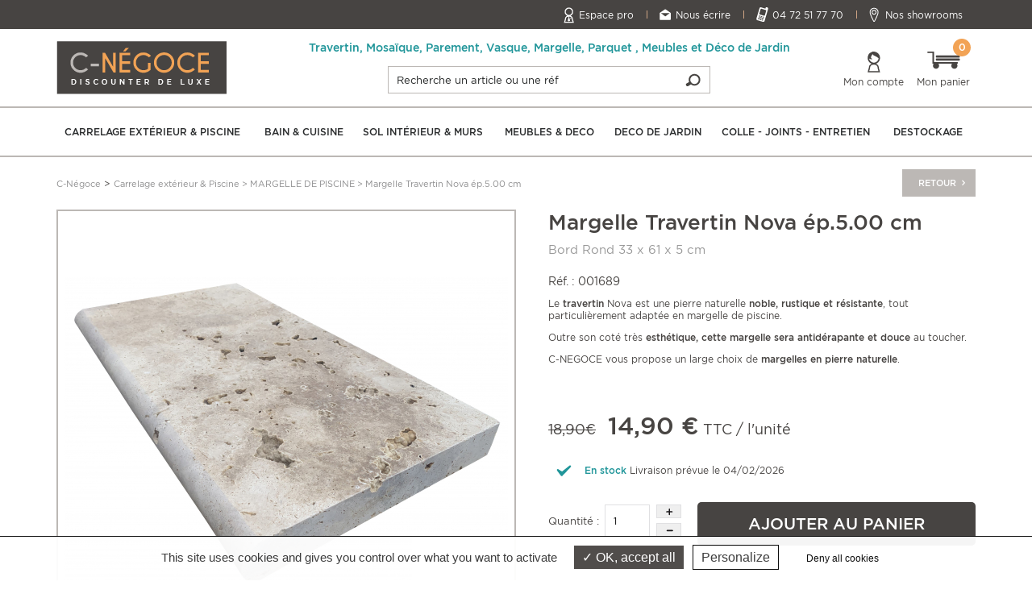

--- FILE ---
content_type: text/html; charset=UTF-8
request_url: https://www.c-negoce.com/art-margelle-travertin-nova-ep-5-00-cm-394.htm
body_size: 12255
content:
<!DOCTYPE HTML>
<html lang="FR">
	<head>
		<title>Margelle en Travertin Nova - Bord 1/2 rond - 61x33x5cm | C-N&eacute;goce</title>
		<meta name="Description" content="Margelle piscine Travertin Nova &eacute;p.3cm Bord 1/2 rond 61x33cm. C-N&eacute;goce sp&eacute;cialiste de la pierre naturelle depuis plus de 10 ans sur la r&eacute;gion Rh&ocirc;ne-Alpes.">
		<meta name="keywords" content="">
		<meta http-equiv="Content-Type" content="text/html; charset=iso-8859-15">
		<meta name="identifier-url" content="https://www.c-negoce.com">
		<meta http-equiv="content-language" content="FR">
		<META NAME="LANGUAGE" CONTENT="FR">
		<meta name="author" content="C-Négoce">
		<META NAME="COPYRIGHT" CONTENT="www.c-negoce.com">
		<meta name="robots" content="INDEX, FOLLOW, ALL">
		<meta http-equiv="PRAGMA" content="NO-CACHE">
		<META HTTP-EQUIV="imagetoolbar" CONTENT="no">
        <!--meta name="viewport" content="width=device-width, initial-scale=1, user-scalable=no" /-->
        <meta name="viewport" content="width=device-width, initial-scale=1, maximum-scale=3, user-scalable=yes" />
        
          
        <link rel="stylesheet" type="text/css" href="css-css/global.css" />	
        <link rel="stylesheet" type="text/css" href="css-css/tabs.css" />	
        <link rel="stylesheet" type="text/css" href="css-css/fonts.css" />
        <link rel="stylesheet" href="css-css/fontello.css" />
        <link rel="stylesheet" href="css-css/font_awesome.min.css" />
        <link rel="stylesheet" href="css-css/animate.css" />
       
        <link rel="stylesheet" type="text/css" href="css-css/swiper.css" />
       
        
        <link rel="apple-touch-icon" sizes="57x57" href="/template-apple-icon-57x57.png">
        <link rel="apple-touch-icon" sizes="60x60" href="/template-apple-icon-60x60.png">
        <link rel="apple-touch-icon" sizes="72x72" href="/template-apple-icon-72x72.png">
        <link rel="apple-touch-icon" sizes="76x76" href="/template-apple-icon-76x76.png">
        <link rel="apple-touch-icon" sizes="114x114" href="/template-apple-icon-114x114.png">
        <link rel="apple-touch-icon" sizes="120x120" href="/template-apple-icon-120x120.png">
        <link rel="apple-touch-icon" sizes="144x144" href="/template-apple-icon-144x144.png">
        <link rel="apple-touch-icon" sizes="152x152" href="/template-apple-icon-152x152.png">
        <link rel="apple-touch-icon" sizes="180x180" href="/template-apple-icon-180x180.png">

        <meta name="msapplication-TileColor" content="#ffffff">
        <meta name="msapplication-TileImage" content="/ms-icon-144x144.png">
        <meta name="theme-color" content="#ffffff">      		
		<!--link href="/css-css.css" rel="stylesheet" type="text/css"-->
        <link href="/css-style_css.css?v=04122024" rel="stylesheet" type="text/css"> 
        <link rel="stylesheet" type="text/css" href="css-mobile_style.css" />	
        
        
        		
		<SCRIPT SRC="include/fonctions.js" type="text/javascript"></SCRIPT>
        <!--<script src="https://ajax.googleapis.com/ajax/libs/jquery/3.2.1/jquery.min.js"></script> -->
        <!--<script src="https://cdn.jsdelivr.net/npm/jquery-validation@1.17.0/dist/jquery.validate.min.js"></script>-->
		
		<SCRIPT type="text/javascript" SRC="/javascripts/jquery/jquery-1.7.2.min.js" charset="utf-8"></SCRIPT>
		<SCRIPT type="text/javascript" SRC="/javascripts/jquery/jquery.validate.js" charset="utf-8"></SCRIPT>
		
		
       
        <script type="text/javascript" src="/javascripts/swiper.js"></script>
        <script type="text/javascript" src="/javascripts/wow.js"></script>
        <script type="text/javascript" src="/javascripts/jquery.expander.js"></script>
        <script src="/javascripts/jquery.nicescroll.min.js" type="text/javascript"></script>         
		<script type="text/javascript" src="/javascripts/thickbox/thickboxV2010.js"></script>
		<style type="text/css" media="all">@import "/javascripts/thickbox/thickbox.css";</style>
		<SCRIPT SRC="js-fonctions.js" type="text/javascript"></SCRIPT>
        <SCRIPT SRC="js-fonctionsbeta.js?v=04122024" type="text/javascript"></SCRIPT>
		<SCRIPT SRC="commun.js" type="text/javascript"></SCRIPT>
		
		
        
        	
		<SCRIPT SRC="article.js" type="text/javascript"></SCRIPT>
            <link type="text/css" href="/javascripts/prettyPhoto/css/prettyPhoto.css" rel="stylesheet" media="screen" charset="utf-8">
            <script type="text/javascript" src="/javascripts/prettyPhoto/js/jquery.prettyPhoto.js" charset="utf-8"></script>
		
        
				
			
		
	
	
	  <script type="text/javascript" src="./javascripts/tarteaucitron/tarteaucitron.js"></script>

        <script type="text/javascript">
        tarteaucitron.init({
    	  "privacyUrl": "", /* Privacy policy url */

    	  "hashtag": "#tarteaucitron", /* Open the panel with this hashtag */
    	  "cookieName": "tarteaucitron", /* Cookie name */
    
    	  "orientation": "bottom", /* Banner position (top - bottom) */
       
          "groupServices": false, /* Group services by category */
                           
    	  "showAlertSmall": false, /* Show the small banner on bottom right */
    	  "cookieslist": false, /* Show the cookie list */
                           
          "closePopup": false, /* Show a close X on the banner */

          "showIcon": true, /* Show cookie icon to manage cookies */
          //"iconSrc": "", /* Optionnal: URL or base64 encoded image */
          "iconPosition": "BottomRight", /* BottomRight, BottomLeft, TopRight and TopLeft */

    	  "adblocker": false, /* Show a Warning if an adblocker is detected */
                           
          "DenyAllCta" : true, /* Show the deny all button */
          "AcceptAllCta" : true, /* Show the accept all button when highPrivacy on */
          "highPrivacy": true, /* HIGHLY RECOMMANDED Disable auto consent */
                           
    	  "handleBrowserDNTRequest": false, /* If Do Not Track == 1, disallow all */

    	  "removeCredit": false, /* Remove credit link */
    	  "moreInfoLink": true, /* Show more info link */

          "useExternalCss": false, /* If false, the tarteaucitron.css file will be loaded */
          "useExternalJs": false, /* If false, the tarteaucitron.js file will be loaded */

    	  //"cookieDomain": ".my-multisite-domaine.fr", /* Shared cookie for multisite */
                          
          "readmoreLink": "", /* Change the default readmore link */

          "mandatory": true, /* Show a message about mandatory cookies */
        });
		 
        tarteaucitron.user.googletagmanagerId = 'GTM-P8QM7M9';
        (tarteaucitron.job = tarteaucitron.job || []).push('googletagmanager');
      
	
        tarteaucitron.user.analyticsUa = 'UA-135350835-1';
        tarteaucitron.user.analyticsMore = function () { 
			ga('send', 'pageview');
		};
        (tarteaucitron.job = tarteaucitron.job || []).push('analytics');
        


		
        </script>
	
	</head>
    <body class="page_article">
    	
		<!-- Google Tag Manager (noscript) -->
		<!-- <noscript><iframe src="https://www.googletagmanager.com/ns.html?id=GTM-P8QM7M9" -->
		<!-- height="0" width="0" style="display:none;visibility:hidden"></iframe></noscript> -->
		<!-- End Google Tag Manager (noscript) -->
    	
    	<div id="phraseadmin">
        	
        </div>
    	<section class="big_wrapper">
        	<div class="header_body">
                <div class="top_header">
                        <div class="pi-section pi-no-padding">
                            <div class="pi-row">
                                <div class="pi-col-xs-6 perso_hidden">
                                    <div class="offre_bienvenu">
                                    	
                                    </div>
                                </div>
                                <div class="pi-col-xs-6 pi-pull-right perso_block">
                                    <ul class="nav_top">
                                        
                                        <li  class="pro_top">
                                            <a href="client.php" title="Espace pro">Espace pro</a>
                                            
                                        </li>
                                        <li class="contact_top">
                                            <a href="ins-nous-contacter-1.htm" title="Nous écrire">Nous écrire</a>
                                        </li>
                                        <li class="service_top">
                                            <a href="tel:04 72 51 77 70" title="04 72 51 77 70">04 72 51 77 70</a>
                                        </li>
                                        <li class="show_top">
                                            <a href="ins-nos-showrooms-57.htm" title="Nos showrooms">Nos showrooms</a>
                                        </li>
                                    </ul>
                                </div>
                            </div>
                            
                        </div> 
                    </div>
                <div class="header_sticky">
                     
                    <!-- Header -->
                    <div class="pi-section pi-no-padding">
                        <header id="header_site">
                            <div class="pi-row">
                                <div class="menu_mobile_bloc"><a href="#" class="toggle_menu" title="MENU"><img src="template-ico_menu_m.png" alt="MENU"><span>MENU</span></a></div>
                                <div class="pi-col-3xs-3 left_logo">
                                    <div class="logo">
                                        <a href="./" title="C-Négoce">
                                         <img src="template-logo_V2.png" alt="C-Négoce" class=""/>
                                        
                                        </a>
                                    </div>
                                </div>
                                <div class="pi-col-sm-7 pi-no-padding-left center_search">
                                    <div class="texte_perso_s"><p><strong><span style="font-size:14px;">Travertin, Mosa&iuml;que, Parement, Vasque, Margelle, Parquet , Meubles et D&eacute;co de Jardin</span></strong></p>
</div>
                                    <div class="left_search">
                                        
                                        <div class="search_bottom">
                                            
                                            <div class="search_top">
                                                <form action="rechercher.htm" method="post">
                                					<input name="action" value="search" type="hidden">
                                                    <input type="text" class="s_text" value="Recherche un article ou une r&eacute;f"  name="qm"  onClick="Javascript:this.value='';"/>
                                                    <input type="submit" class="s_submit" value="" />
                                                </form>    
                                            </div>
                                            
                                           
                                        </div>
                                    </div>
                                    
                                </div>
                                <div class="pi-col-sm-2  pi-no-padding  right_bloc_head">
                                    <div class="other_link_top">
                                    	<ul>
                                            <li><a href="client.php" class="compte_link link_other" title="Mon compte"><span>Mon compte</span></a></li>
                                            <li id="contenuPanierCommun" class="li_panier">	
                                            	<a href="cde1.php" class="panier_link link_other" title="Mon panier"><span>Mon panier<em class="nbre_panier">0</em></span></a>
                                                <script type="text/javascript">
												$(document).ready(function(){
													var nbart_panier = 0;//0
													
													if(nbart_panier == 0){
														$(".panier_deroulant").addClass('none_display');
													}
												});	
											</script>
                                        	
                                            </li>
                                        </ul>
                                        <div class="clear"></div>
                                    </div>
                                </div>
                                <div class="menu_mobile">
                                    
                                    
                                    <div><a href="client.htm" title="Mon compte"><img src="template-ico_compte_m.png" alt="Mon compte"><span>Compte</span></a></div>
                                    <div><a href="cde1.php" title="Panier"><img src="template-ico_panier_m.png" alt="Mon panier"><span>Panier<em class="nbre_panier">0</em></span></a></div>
                                    <div class="clear"></div>
                                </div>
                            </div>
                        </header>
                    </div>
                    
                    <!-- Nav -->
                    <nav class="navigation" >
                    	<span class="titre_nav_mob">MENU</span>
                        <a href="#" class="close_menu_mob" title="X"><i class="icon-cancel"></i></a>
                        <div class="pi-section pi-no-padding" style="position:static;">
                        	<div class="menu">
                                    
                                    <ul class="onglets" id="onglets_">
                                        <li class="navItem li_87" id="onglet_1" >
                                                <a  href="cat-carrelage-exterieur-piscine-87.htm" title="Carrelage extérieur & Piscine" class="navLink"><span>Carrelage extérieur & Piscine</span></a> 
                                                <div class="subMenu" style="display: none;">
                                                    <div class="sub_menu_top">
                                                        <div class="pi-section pi-no-padding">                      
                                                            <div class="ss_categ_l">
                                                                <div class="titre_categ_ss"><a  href="cat-carrelage-exterieur-piscine-87.htm" title="Carrelage extérieur & Piscine" class="titre_categ_ss_mobile">Carrelage extérieur & Piscine</a> </div>
                                                                <!--ul class="ss_onglet scrollPerso max_100"-->
                                                                    <ul class="ss_onglet scrollPerso">
                                                                    <li class="ss_menu_nav"><a href="cat-margelle-de-piscine-112.htm" title="MARGELLE DE PISCINE">MARGELLE DE PISCINE</a></li><li class="ss_menu_nav"><a href="cat-carrelage-en-pierre-110.htm" title="CARRELAGE EN PIERRE">CARRELAGE EN PIERRE</a></li><li class="ss_menu_nav"><a href="cat-carrelage-en-gres-cerame-111.htm" title="CARRELAGE EN GRES CERAME">CARRELAGE EN GRES CERAME</a></li><li class="ss_menu_nav"><a href="cat-plot-terrasse-96.htm" title="PLOT TERRASSE">PLOT TERRASSE</a></li><li class="ss_menu_nav"><a href="cat-marche-pour-extErieur-114.htm" title="MARCHE POUR EXTÉRIEUR">MARCHE POUR EXTÉRIEUR</a></li><li class="ss_menu_nav"><a href="cat-parement-exterieur-115.htm" title="PAREMENT EXTERIEUR">PAREMENT EXTERIEUR</a></li><li class="ss_menu_nav"><a href="cat-paves-117.htm" title="PAVES">PAVES</a></li><li class="ss_menu_nav"><a href="cat-bordure-d-allee-116.htm" title="BORDURE D'ALLEE">BORDURE D'ALLEE</a></li><li class="ss_menu_nav"><a href="cat-gazon-synthetique-118.htm" title="GAZON SYNTHETIQUE">GAZON SYNTHETIQUE</a></li>
                                                                    </ul>
                                                            </div>
              
                                                        </div>
                                                    </div>
                                                 </div>
                                            </li><li class="navItem li_83" id="onglet_2" >
                                                <a  href="cat-bain-cuisine-83.htm" title="Bain & Cuisine" class="navLink"><span>Bain & Cuisine</span></a> 
                                                <div class="subMenu" style="display: none;">
                                                    <div class="sub_menu_top">
                                                        <div class="pi-section pi-no-padding">                      
                                                            <div class="ss_categ_l">
                                                                <div class="titre_categ_ss"><a  href="cat-bain-cuisine-83.htm" title="Bain & Cuisine" class="titre_categ_ss_mobile">Bain & Cuisine</a> </div>
                                                                <!--ul class="ss_onglet scrollPerso max_100"-->
                                                                    <ul class="ss_onglet scrollPerso">
                                                                    <li class="ss_menu_nav"><a href="cat-vasque-92.htm" title="VASQUE">VASQUE</a></li><li class="ss_menu_nav"><a href="cat-evier-97.htm" title="EVIER">EVIER</a></li><li class="ss_menu_nav"><a href="cat-lave-main-93.htm" title="LAVE MAIN">LAVE MAIN</a></li><li class="ss_menu_nav"><a href="cat-receveur-de-douche-94.htm" title="RECEVEUR DE DOUCHE">RECEVEUR DE DOUCHE</a></li><li class="ss_menu_nav"><a href="cat-carrelage-bain-et-cuisine-100.htm" title="CARRELAGE BAIN ET CUISINE">CARRELAGE BAIN ET CUISINE</a></li><li class="ss_menu_nav"><a href="cat-parement-141.htm" title="PAREMENT">PAREMENT</a></li><li class="ss_menu_nav"><a href="cat-mosaique-galet-142.htm" title="MOSAIQUE GALET">MOSAIQUE GALET</a></li><li class="ss_menu_nav"><a href="cat-mosaique-pierre-143.htm" title="MOSAIQUE PIERRE">MOSAIQUE PIERRE</a></li><li class="ss_menu_nav"><a href="cat-frise-138.htm" title="FRISE">FRISE</a></li><li class="ss_menu_nav"><a href="cat-corniche-et-listel-139.htm" title="CORNICHE ET LISTEL">CORNICHE ET LISTEL</a></li><li class="ss_menu_nav"><a href="cat-rosace-140.htm" title="ROSACE">ROSACE</a></li><li class="ss_menu_nav"><a href="cat-plan-de-travail-98.htm" title="PLAN DE TRAVAIL">PLAN DE TRAVAIL</a></li><li class="ss_menu_nav"><a href="cat-meuble-salle-de-bains-160.htm" title="MEUBLE SALLE DE BAINS">MEUBLE SALLE DE BAINS</a></li>
                                                                    </ul>
                                                            </div>
              
                                                        </div>
                                                    </div>
                                                 </div>
                                            </li><li class="navItem li_86" id="onglet_3" >
                                                <a  href="cat-sol-interieur-murs-86.htm" title="Sol Intérieur & Murs" class="navLink"><span>Sol Intérieur & Murs</span></a> 
                                                <div class="subMenu" style="display: none;">
                                                    <div class="sub_menu_top">
                                                        <div class="pi-section pi-no-padding">                      
                                                            <div class="ss_categ_l">
                                                                <div class="titre_categ_ss"><a  href="cat-sol-interieur-murs-86.htm" title="Sol Intérieur & Murs" class="titre_categ_ss_mobile">Sol Intérieur & Murs</a> </div>
                                                                <!--ul class="ss_onglet scrollPerso max_100"-->
                                                                    <ul class="ss_onglet scrollPerso">
                                                                    <li class="ss_menu_nav"><a href="cat-carrelage-en-pierre-107.htm" title="CARRELAGE EN PIERRE">CARRELAGE EN PIERRE</a></li><li class="ss_menu_nav"><a href="cat-parement-interieur-109.htm" title="PAREMENT INTERIEUR">PAREMENT INTERIEUR</a></li><li class="ss_menu_nav"><a href="cat-plinthes-105.htm" title="PLINTHES">PLINTHES</a></li><li class="ss_menu_nav"><a href="cat-marche-d-escalier-113.htm" title="MARCHE D'ESCALIER">MARCHE D'ESCALIER</a></li><li class="ss_menu_nav"><a href="cat-parquet-100-massif-102.htm" title="PARQUET 100% MASSIF">PARQUET 100% MASSIF</a></li><li class="ss_menu_nav"><a href="cat-rosace-pierre-161.htm" title="ROSACE PIERRE">ROSACE PIERRE</a></li>
                                                                    </ul>
                                                            </div>
              
                                                        </div>
                                                    </div>
                                                 </div>
                                            </li><li class="navItem li_85" id="onglet_4" >
                                                <a  href="cat-meubles-deco-85.htm" title="Meubles & Deco" class="navLink"><span>Meubles & Deco</span></a> 
                                                <div class="subMenu" style="display: none;">
                                                    <div class="sub_menu_top">
                                                        <div class="pi-section pi-no-padding">                      
                                                            <div class="ss_categ_l">
                                                                <div class="titre_categ_ss"><a  href="cat-meubles-deco-85.htm" title="Meubles & Deco" class="titre_categ_ss_mobile">Meubles & Deco</a> </div>
                                                                <!--ul class="ss_onglet scrollPerso max_100"-->
                                                                    <ul class="ss_onglet scrollPerso">
                                                                    <li class="ss_menu_nav"><a href="cat-tables-154.htm" title="TABLES">TABLES</a></li><li class="ss_menu_nav"><a href="cat-meubles-de-salle-de-bain-148.htm" title="MEUBLES DE SALLE DE BAIN">MEUBLES DE SALLE DE BAIN</a></li><li class="ss_menu_nav"><a href="cat-meuble-tv-151.htm" title="MEUBLE TV">MEUBLE TV</a></li><li class="ss_menu_nav"><a href="cat-buffet-et-console-153.htm" title="BUFFET ET CONSOLE">BUFFET ET CONSOLE</a></li><li class="ss_menu_nav"><a href="cat-bibliothEque-commode-152.htm" title="BIBLIOTHÈQUE & COMMODE">BIBLIOTHÈQUE & COMMODE</a></li><li class="ss_menu_nav"><a href="cat-miroirs-et-dEco-155.htm" title="MIROIRS ET DÉCO">MIROIRS ET DÉCO</a></li><li class="ss_menu_nav"><a href="cat-meubles-de-jardin-156.htm" title="MEUBLES DE JARDIN">MEUBLES DE JARDIN</a></li><li class="ss_menu_nav"><a href="cat-chaises-et-assises-157.htm" title="CHAISES ET ASSISES">CHAISES ET ASSISES</a></li>
                                                                    </ul>
                                                            </div>
              
                                                        </div>
                                                    </div>
                                                 </div>
                                            </li><li class="navItem li_88" id="onglet_5" >
                                                <a  href="cat-deco-de-jardin-88.htm" title="Deco de Jardin" class="navLink"><span>Deco de Jardin</span></a> 
                                                <div class="subMenu" style="display: none;">
                                                    <div class="sub_menu_top">
                                                        <div class="pi-section pi-no-padding">                      
                                                            <div class="ss_categ_l">
                                                                <div class="titre_categ_ss"><a  href="cat-deco-de-jardin-88.htm" title="Deco de Jardin" class="titre_categ_ss_mobile">Deco de Jardin</a> </div>
                                                                <!--ul class="ss_onglet scrollPerso max_100"-->
                                                                    <ul class="ss_onglet scrollPerso">
                                                                    <li class="ss_menu_nav"><a href="cat-galets-de-decoration-95.htm" title="GALETS DE DECORATION">GALETS DE DECORATION</a></li><li class="ss_menu_nav"><a href="cat-galets-concasses-119.htm" title="GALETS CONCASSES">GALETS CONCASSES</a></li><li class="ss_menu_nav"><a href="cat-pierres-de-decoration-144.htm" title="PIERRES DE DECORATION">PIERRES DE DECORATION</a></li><li class="ss_menu_nav"><a href="cat-bordure-jardin-159.htm" title="BORDURE JARDIN">BORDURE JARDIN</a></li><li class="ss_menu_nav"><a href="cat-gabions-121.htm" title="GABIONS">GABIONS</a></li><li class="ss_menu_nav"><a href="cat-stabilisateur-de-gravier-allEe-extErieure-149.htm" title="STABILISATEUR DE GRAVIER & ALLÉE EXTÉRIEURE">STABILISATEUR DE GRAVIER & ALLÉE EXTÉRIEURE</a></li><li class="ss_menu_nav"><a href="cat-pas-japonais-122.htm" title="PAS JAPONAIS">PAS JAPONAIS</a></li><li class="ss_menu_nav"><a href="cat-piquet-et-palis-128.htm" title="PIQUET ET PALIS">PIQUET ET PALIS</a></li><li class="ss_menu_nav"><a href="cat-couvertine-125.htm" title="COUVERTINE">COUVERTINE</a></li><li class="ss_menu_nav"><a href="cat-deco-tendance-146.htm" title="DECO & TENDANCE">DECO & TENDANCE</a></li><li class="ss_menu_nav"><a href="cat-sphere-en-pierre-120.htm" title="SPHERE EN PIERRE">SPHERE EN PIERRE</a></li><li class="ss_menu_nav"><a href="cat-monolithe-123.htm" title="MONOLITHE">MONOLITHE</a></li><li class="ss_menu_nav"><a href="cat-mobilier-de-jardin-124.htm" title="MOBILIER DE JARDIN">MOBILIER DE JARDIN</a></li>
                                                                    </ul>
                                                            </div>
              
                                                        </div>
                                                    </div>
                                                 </div>
                                            </li><li class="navItem li_89" id="onglet_6" >
                                                <a  href="cat-colle-joints-entretien-89.htm" title="Colle - Joints - Entretien" class="navLink"><span>Colle - Joints - Entretien</span></a> 
                                                <div class="subMenu" style="display: none;">
                                                    <div class="sub_menu_top">
                                                        <div class="pi-section pi-no-padding">                      
                                                            <div class="ss_categ_l">
                                                                <div class="titre_categ_ss"><a  href="cat-colle-joints-entretien-89.htm" title="Colle - Joints - Entretien" class="titre_categ_ss_mobile">Colle - Joints - Entretien</a> </div>
                                                                <!--ul class="ss_onglet scrollPerso max_100"-->
                                                                    <ul class="ss_onglet scrollPerso">
                                                                    <li class="ss_menu_nav"><a href="cat-mortier-colle-129.htm" title="MORTIER COLLE">MORTIER COLLE</a></li><li class="ss_menu_nav"><a href="cat-mortier-joint-130.htm" title="MORTIER JOINT">MORTIER JOINT</a></li><li class="ss_menu_nav"><a href="cat-entretien-de-la-pierre-132.htm" title="ENTRETIEN DE LA PIERRE">ENTRETIEN DE LA PIERRE</a></li><li class="ss_menu_nav"><a href="cat-entretien-parquet-136.htm" title="ENTRETIEN PARQUET">ENTRETIEN PARQUET</a></li><li class="ss_menu_nav"><a href="cat-etancheite-133.htm" title="ETANCHEITE">ETANCHEITE</a></li><li class="ss_menu_nav"><a href="cat-primaire-d-accrochage-134.htm" title="PRIMAIRE D'ACCROCHAGE">PRIMAIRE D'ACCROCHAGE</a></li><li class="ss_menu_nav"><a href="cat-ragrEage-135.htm" title="RAGRÉAGE">RAGRÉAGE</a></li><li class="ss_menu_nav"><a href="cat-matEriel-pour-la-pose-137.htm" title="MATÉRIEL POUR LA POSE">MATÉRIEL POUR LA POSE</a></li>
                                                                    </ul>
                                                            </div>
              
                                                        </div>
                                                    </div>
                                                 </div>
                                            </li><li class="navItem li_147" id="onglet_7" >
                                                <a  href="cat-destockage-147.htm" title="Destockage" class="navLink"><span>Destockage</span></a> 
                                                <div class="subMenu" style="display: none;">
                                                    <div class="sub_menu_top">
                                                        <div class="pi-section pi-no-padding">                      
                                                            <div class="ss_categ_l">
                                                                <div class="titre_categ_ss"><a  href="cat-destockage-147.htm" title="Destockage" class="titre_categ_ss_mobile">Destockage</a> </div>
                                                                
                                                            </div>
              
                                                        </div>
                                                    </div>
                                                 </div>
                                            </li>
                                        <!--li class="navItem"><a href="cat-destockage-28.htm" class="navLink color_dore" title=""><span>DESTOCKAGE</span></a></li--> 
                                    </ul>
                                    <div class="clear"></div>
                                </div>
                            <div class="autre_lien_mobile">
                            	<div class="contact_m_l"><a href="ins-nous-contacter-1.htm" title="Nous écrire">Nous écrire</a></div>
                                <div class="pro_m_l"><a href="client.php" title="Espace pro">Espace pro</a></div>
                            </div>
                        </div>
                    </nav>
                    <div class="menu_mob_overlay"></div>
                </div>
            </div>
            <div class="page_content">
               
                    <div class="pi-section pi-no-padding">
                        <div class="texte_promo"></div>
    	<div class="ariane_box">
	<a href="/" rel="home"><span>C-Négoce</span></a> > <span><a href="cat-carrelage-exterieur-piscine-87.htm"><span style='display:contents;'>Carrelage extérieur & Piscine</span></a> > <a href="cat-margelle-de-piscine-112.htm"><span style='display:contents;'>MARGELLE DE PISCINE</span></a> >   </span><strong style="display:contents;">Margelle Travertin Nova ép.5.00 cm </strong>  
</div> 
		<div id="contenuArticle"><div class="contenuArticle">
    <a href="cat-margelle-de-piscine-112.htm" title="Retour" class="retour_rayon">Retour <i class="icon-right-open"></i></a>
        <div class="aide_article_fixed">
            <div class="pi-section pi-no-padding">
                <div class="content_absolute">
                    <div class="content">
                        <strong>Besoin d'aide</strong>
                         <a href="tel:04 72 51 77 70" title="04 72 51 77 70" class="art_contact">04 72 51 77 70</a>
                    </div>
                </div>
            </div>
        </div>
        <div class="art_detail">
            <div class="art_top_desc visible_980">
                <h1 class="titre_article_art">Margelle Travertin Nova ép.5.00 cm </h1>
                <div class="sstitre_article">Bord Rond 33 x 61 x 5 cm</div>
                <div class="ref_art">
                    <div class="ref_left">
                        Réf.: 001689
                    </div>
					
                </div>
            </div>
            <div class="article_left">
            	<div class="big_img "><a href="/ori-margelle-travertin-nova-ep-5-00-cm-394.jpg" title="margelle piscine" class="prettyPhoto" rel="prettyPhoto[galArt]"><img src="/ar-margelle-travertin-nova-ep-5-00-cm-394.jpg" id="big" title="" ></a></div>
                    
                   <div class="content_image_supp"> 
                     <div class="supp-prev"></div>
                     <div class="supp-next"></div>
                     <div class="art_img_content swiper-container">
                        <div class="little_imag_art swiper-wrapper">
                            <div class="img_bit_art swiper-slide big-img-mobile">
                                <a href="/ori-margelle-travertin-nova-ep-5-00-cm-394.jpg" title="margelle piscine" class="prettyPhoto" rel="prettyPhoto[galArt2]"><img src="/ar-margelle-travertin-nova-ep-5-00-cm-394.jpg"  title=""></a>
                            </div>
                        <div class="img_bit_art swiper-slide">
                                <a href="ori-margelle-travertin-nova-ep-5-00-cm-394_2050.jpg" onmouseover="changeImgAnnonce2('ori-margelle-travertin-nova-ep-5-00-cm-394_2050.jpg');" onmouseout="changeImgAnnonce2('ar-margelle-travertin-nova-ep-5-00-cm-394.jpg');" title="margelle en pierre" class="prettyPhoto" rel="prettyPhoto[galArt]">
                                    <img src="sup-margelle-travertin-nova-ep-5-00-cm-394_2050.jpg" alt="" class="">
                                </a>
                            </div><div class="img_bit_art swiper-slide">
                                <a href="ori-margelle-travertin-nova-ep-5-00-cm-394_2051.jpg" onmouseover="changeImgAnnonce2('ori-margelle-travertin-nova-ep-5-00-cm-394_2051.jpg');" onmouseout="changeImgAnnonce2('ar-margelle-travertin-nova-ep-5-00-cm-394.jpg');" title="margelle de piscine" class="prettyPhoto" rel="prettyPhoto[galArt]">
                                    <img src="sup-margelle-travertin-nova-ep-5-00-cm-394_2051.jpg" alt="" class="">
                                </a>
                            </div>
                        </div>
                        
                    </div>
                    <div class="swiper-pagination swiper-pagination-big"></div>
                </div>
            <script type="text/javascript">
                document.addEventListener('DOMContentLoaded', function () {
                    const prettyPhotoLinks = document.querySelectorAll('a.prettyPhoto');
                    
                    if (window.innerWidth < 768) {
                        // Activer prettyPhoto uniquement sur les écrans plus larges que 768px
                        // $(prettyPhotoLinks).prettyPhoto();
                    // } else {
                        // Désactiver les liens prettyPhoto sur les mobiles
                        prettyPhotoLinks.forEach(link => {
                            link.addEventListener('click', function(event) {
                                event.preventDefault(); // Empêche l'ouverture de la popup
                            });
                        });
                    }
                });
                $(document).ready(function () {
                    if (window.innerWidth < 768) {
                        // Fermer prettyPhoto si elle s'affiche sur mobile
                        if ($(".pp_pic_holder").is(":visible")) {
                            $.prettyPhoto.close(); // Fermer la popup immédiatement
                        }
                    }
                });
            </script>
            <style type="text/css">
                @media (max-width: 768px) {
                    .pp_pic_holder,
                    .pp_overlay {
                        display: none !important; /* Cache la popup et son overlay sur mobile 
                    }
                }

            </style>
            <div class="art_descrp_tab">
                <div class="pi-row_">
                    <div class="pi-col-sm-6_">
                        <div class="tab_container">
                            <div class="tab_titre">Fiche technique</div>
                            <div class="tab_content">
                                <p>Cette<strong> margelle</strong> en <strong>travertin</strong> donnera &agrave; votre piscine une touche<strong> d&eacute;co authentique et distingu&eacute;e</strong></p>

<p>Il s&#39;adaptera parfaitement bien &agrave;&nbsp;vos <strong>espaces</strong> ext&eacute;rieurs.</p>

<ul>
	<li>Mati&egrave;re : calcaire.</li>
	<li>Utilisation : int&eacute;rieur / ext&eacute;rieur.</li>
	<li>Finition : vieillie.</li>
	<li>Bord : 1/2 rond.</li>
	<li>Choix : Second.</li>
	<li>Asp&eacute;rit&eacute; traversante.</li>
	<li>Poids : 25 kg / unit&eacute;.</li>
</ul>

<p>Nous vous conseillons une colle <strong><ins><a href="https://www.c-negoce.com/art-mortier-colle-plus-c2et-244.htm">C2ET</a></ins></strong> pour tous les types de pose, int&eacute;rieur et ext&eacute;rieur.</p>

                            </div>
                        </div>
                    </div>
                    
                </div>
            </div>
        </div>
        <div class="article_right">
            <div class="art_top_desc hidden_980">
                <h1 class="titre_article_art">Margelle Travertin Nova ép.5.00 cm </h1>
                <div class="sstitre_article">Bord Rond 33 x 61 x 5 cm</div>
                <div class="ref_art">
                    <div class="ref_left">
                        Réf. : 001689
                    </div>
					
                </div>
                <div class="descr_art">
                	<script type="text/javascript">
                        $(function () {
                            $('.content_descr').expander({
                                slicePoint: 400,
                                expandText: '<span class="reduc_descr"> &gt; Lire la suite </span>',
                                userCollapseText: '<span class="reduc_descr"> - R&eacute;duire </span>'
                            });
                        });
                    </script>
                    <div class="content_descr">
                   	<p>Le <strong>travertin</strong> Nova est une pierre naturelle <strong>noble, rustique et r&eacute;sistante</strong>, tout particuli&egrave;rement adapt&eacute;e en margelle de piscine.</p>

<p>Outre son cot&eacute; tr&egrave;s<strong> esth&eacute;tique, cette margelle sera antid&eacute;rapante et douce </strong>au toucher.</p>

<p>C-NEGOCE vous propose&nbsp;un large choix de <strong>margelles en pierre naturelle</strong>.</p>

                   </div>
                </div>
            </div>
            <form id="formuadd" name="formuadd" action="cde1.php" method="post">
                <input type="hidden" id="artid" name="artid" value="394">
                <input type="hidden" name="action" value="addpanier"> 
                
                <div class="lien_panier_art">
                    <div class="prix_art_pan">
                    	
                        <span class="line_through">18,90&euro;</span><strong class="promo article_promo">14,90 &euro;</strong> TTC / l'unité
                    </div>
                   
                    
                    <div class="other_art_carat">
                        <div><strong class="en_stock span_etat "><strong class="color_vert">En stock</strong> <span>Livraison prévue le 04/02/2026</span></strong></div>
                        
						<!--div><strong class="livr_gratuite_art color_vert">Livraison offerte</strong></div-->
                    </div>
                    <div class="content_btn_panier">
                        <div class="quantite_art">
                            <div class="art_qte">
                                <label>Quantité :</label>
                                <div class="contenu_qte_art">
                                    <div class="qte_panier">
                                        <a class="qte_moins opacity_hover"  title="Diminuer la quantité" href="Javascript:afficherArticle('394', 'enleve1', '1');" ><img alt="-" src="template-moins.png" class="hidden_980"><img alt="-" src="template-arrow_down.png" class="visible_980"></a>
                                        <input class="input_qte inputqte "  name="qte" id="qte" value="1" onblur="Javascript: afficherArticle(394, 'changerQte', this.value);" type="text">
                                        <a class="qte_plus opacity_hover" title="Augmenter la quantité" href="Javascript:afficherArticle('394', 'ajoute1', '1');"><img alt="+" src="template-plus.png"class="hidden_980"><img alt="+" src="template-arrow_up.png" class="visible_980"></a>
                                    </div>
                                </div>
                                
                            </div>
                        </div>
                        <button type="submit" class="btn_panier btn_add_panier"><span>Ajouter au panier</span></button>
						<script type="text/javascript">
							$(document).ready(function(){
								$('#formuadd').on('submit',function(e){
									e.preventDefault();
									var valid = true;
									var validChoixCaracteristique = true;
									$('#formuadd').find('.articleCaracteristique').each(function( index ) {
										if($(this).val() == ''){
											valid = false;
											validChoixCaracteristique = false;
										}
									});
									if(valid){
										$('#formuadd').unbind('submit').submit();
									}else{
										var messageErreur = "";
										if(!validChoixCaracteristique){
											messageErreur += "Vous devez choisir une caractéristique avant d'ajouter au panier";
										}
										alert(messageErreur);
										return false;
									}
								});
							});
						</script>
                        <div class="clear"></div>
                        
                    </div>
                    <div class="clear"></div>
                </div>
                </form>  
         

					    
			
			
           
            <div class="jaime_fb">
               <div class="facebook" id="likeFB">
                    <iframe src="https://www.facebook.com/plugins/like.php?href=https://www.c-negoce.com/art-margelle-travertin-nova-ep-5-00-cm-394.htm&amp;layout=standard&amp;show_faces=false&amp;width=370&amp;action=like&amp;colorscheme=light" scrolling="no" frameborder="0" style="border:none; overflow:hidden; width:365px; height:35px;"></iframe> 
                </div>	
            </div>
        </div>
        <div class="av_right_art">
            <div class="pi-row row_avantage">   
                <div class="avantage_article">
                    <div class="av_box av_box1">
                        <a href="#" title="">
                            <a href="ins-service-apr-s-vente-50.htm" title="Services après vente">
                                <strong><img src="template-av_1.png" alt="SAV-C-Négoce"></strong>
                                <span>Service<br/> après vente</span>
                            </a>
                        </a>
                    </div>
                    <div class="av_box av_box3">
                        <!-- <a href="ins-paiement-s-curis-59.htm" title="Paiement sécurisé"> -->
						<a>
                            <strong><img src="template-av_8.png"></strong>
                            <span>Paiement <br/>sécurisé</span>
                        </a>
                    </div>
                    <div class="av_box av_box5">
                        <!-- <a href="ins-livraison-rapide-60.htm" title="Livraison  rapide"> -->
						<a>
                            <strong><img src="template-av_9.png" alt=""></strong>
                            <span>Livraison<br/> rapide</span>
                        </a>
                    </div>
                    <div class="av_box av_box2">
                        <a href="ins-nos-showrooms-57.htm" title="Nos showrooms">
                            <strong><img src="template-av_7.png" alt="Showrooms-C-Négoce"></strong>
                            <span>Nos <br/>showrooms</span>
                        </a>
                    </div>
                </div>
             </div>
        </div>
         <div class="clear"></div>
    </div>
    
    
</div></div>
       
        <div class="art_bottom_p">
             <div class="article_complementaire">
                <div class="titre_top_content top_nouveaute">
                <strong>ARTICLES CONSEILLÉS</strong></div>
                <div class="content_complementaire">
                    
                    <div class="art_complement  swiper-container">
                        <div class="art_complement_wrapper swiper-wrapper">
                        <div class="swiper-slide art_complement_item">
                                <div class="article_bit">
                                    <!--div class="image_article"-->
                                    <div class="articleBit_img">
                                        <a href="art-mortier-colle-plus-c2et-244.htm" title=""><img  src="https://www.c-negoce.com/aco-mortier-colle-plus-c2et-244.jpg" alt="Mortier colle plus C2ET"> <img  class="img_2" src="https://www.c-negoce.com/template-spacer.gif" alt="Mortier colle plus C2ET"></a> 
                                       
                                        
                                        <!--a class="hover_image" href="art-mortier-colle-plus-c2et-244.htm" title="Mortier colle plus C2ET"><span>detail</span></a-->
                                    </div>
                                    <div class="art_b">
                                        <div class="etiquette eti_"></div>
                                        <h2 class="titre_article"><a href="art-mortier-colle-plus-c2et-244.htm" title="Mortier colle plus C2ET">Mortier colle plus C2ET</a></h2>
                                        <div class="detail_article">
                                           <div class="etat_ref_art"> 
                                           <span class="ref_article_bit"><div>Réf. : 004608</div> </span> | 
                                           <span class="color_vert">En stock </span>
                                           
                                           </div>
                                            <div class="prix_article">
                                                <strong class="prix_promo"> 19,90&euro;</strong>
                                                
                                            </div>
                                        </div>
                                    </div>
                                </div>
                            </div><div class="swiper-slide art_complement_item">
                                <div class="article_bit">
                                    <!--div class="image_article"-->
                                    <div class="articleBit_img">
                                        <a href="art-margelle-talon-travertin-nova-726.htm" title=""><img  src="https://www.c-negoce.com/aco-margelle-talon-travertin-nova-726.jpg" alt="Margelle Talon Travertin Nova"> <img  class="img_2" src="https://www.c-negoce.com/aco-margelle-talon-travertin-nova-726_4560.jpg" alt="Margelle Talon Travertin Nova"></a> 
                                       
                                        <div class="picto_promo"><strong>-17<span>%</span></strong></div>
                                        <!--a class="hover_image" href="art-margelle-talon-travertin-nova-726.htm" title="Margelle Talon Travertin Nova"><span>detail</span></a-->
                                    </div>
                                    <div class="art_b">
                                        <div class="etiquette eti_"></div>
                                        <h2 class="titre_article"><a href="art-margelle-talon-travertin-nova-726.htm" title="Margelle Talon Travertin Nova">Margelle Talon Travertin Nova</a></h2>
                                        <div class="detail_article">
                                           <div class="etat_ref_art"> 
                                           <span class="ref_article_bit"><div>Réf. : 004420</div> </span> | 
                                           <span class="color_vert">En stock </span>
                                           
                                           </div>
                                            <div class="prix_article">
                                                
                                                <span class="prix_old"> 29,90 &euro;</span>
                                                    <strong class="prix_promo"> 24,90 &euro;</strong>
                                            </div>
                                        </div>
                                    </div>
                                </div>
                            </div><div class="swiper-slide art_complement_item">
                                <div class="article_bit">
                                    <!--div class="image_article"-->
                                    <div class="articleBit_img">
                                        <a href="art-margelle-piscine-travertin-imperia-392.htm" title=""><img  src="https://www.c-negoce.com/aco-margelle-piscine-travertin-imperia-392.jpg" alt="Margelle piscine Travertin Impéria  "> <img  class="img_2" src="https://www.c-negoce.com/aco-margelle-piscine-travertin-imperia-392_2069.jpg" alt="Margelle piscine Travertin Impéria  "></a> 
                                       
                                        
                                        <!--a class="hover_image" href="art-margelle-piscine-travertin-imperia-392.htm" title="Margelle piscine Travertin Impéria  "><span>detail</span></a-->
                                    </div>
                                    <div class="art_b">
                                        <div class="etiquette eti_"></div>
                                        <h2 class="titre_article"><a href="art-margelle-piscine-travertin-imperia-392.htm" title="Margelle piscine Travertin Impéria  ">Margelle piscine Travertin Impéria  </a></h2>
                                        <div class="detail_article">
                                           <div class="etat_ref_art"> 
                                           <span class="ref_article_bit"><div>Réf. : 002722</div> </span> | 
                                           <span class="color_vert">En stock </span>
                                           
                                           </div>
                                            <div class="prix_article">
                                                <strong class="prix_promo"> 54,90&euro;</strong>
                                                
                                            </div>
                                        </div>
                                    </div>
                                </div>
                            </div><div class="swiper-slide art_complement_item">
                                <div class="article_bit">
                                    <!--div class="image_article"-->
                                    <div class="articleBit_img">
                                        <a href="art-lot-marche-massive-travertin-silver-784.htm" title=""><img  src="https://www.c-negoce.com/aco-lot-marche-massive-travertin-silver-784.jpg" alt="Lot marche massive Travertin Silver"> <img  class="img_2" src="https://www.c-negoce.com/aco-lot-marche-massive-travertin-silver-784_4332.jpg" alt="Lot marche massive Travertin Silver"></a> 
                                       
                                        <div class="picto_promo"><strong>-40<span>%</span></strong></div>
                                        <!--a class="hover_image" href="art-lot-marche-massive-travertin-silver-784.htm" title="Lot marche massive Travertin Silver"><span>detail</span></a-->
                                    </div>
                                    <div class="art_b">
                                        <div class="etiquette eti_"></div>
                                        <h2 class="titre_article"><a href="art-lot-marche-massive-travertin-silver-784.htm" title="Lot marche massive Travertin Silver">Lot marche massive Travertin Silver</a></h2>
                                        <div class="detail_article">
                                           <div class="etat_ref_art"> 
                                           <span class="ref_article_bit"><div>Réf. : LPK524</div> </span> | 
                                           <span class="color_vert">En stock </span>
                                           
                                           </div>
                                            <div class="prix_article">
                                                
                                                <span class="prix_old"> 199,00 &euro;</span>
                                                    <strong class="prix_promo"> 119,00 &euro;</strong>
                                            </div>
                                        </div>
                                    </div>
                                </div>
                            </div><div class="swiper-slide art_complement_item">
                                <div class="article_bit">
                                    <!--div class="image_article"-->
                                    <div class="articleBit_img">
                                        <a href="art-margelle-en-travertin-imperia-835.htm" title=""><img  src="https://www.c-negoce.com/aco-margelle-en-travertin-imperia-835.jpg" alt="Margelle en Travertin Impéria"> <img  class="img_2" src="https://www.c-negoce.com/aco-margelle-en-travertin-imperia-835_2075.jpg" alt="Margelle en Travertin Impéria"></a> 
                                       
                                        
                                        <!--a class="hover_image" href="art-margelle-en-travertin-imperia-835.htm" title="Margelle en Travertin Impéria"><span>detail</span></a-->
                                    </div>
                                    <div class="art_b">
                                        <div class="etiquette eti_"></div>
                                        <h2 class="titre_article"><a href="art-margelle-en-travertin-imperia-835.htm" title="Margelle en Travertin Impéria">Margelle en Travertin Impéria</a></h2>
                                        <div class="detail_article">
                                           <div class="etat_ref_art"> 
                                           <span class="ref_article_bit"><div>Réf. : 004802</div> </span> | 
                                           <span class="color_vert">En stock </span>
                                           
                                           </div>
                                            <div class="prix_article">
                                                <strong class="prix_promo"> 13,90&euro;</strong>
                                                
                                            </div>
                                        </div>
                                    </div>
                                </div>
                            </div><div class="swiper-slide art_complement_item">
                                <div class="article_bit">
                                    <!--div class="image_article"-->
                                    <div class="articleBit_img">
                                        <a href="art-decap-laitance-environnement-formule-vegetale-370.htm" title=""><img  src="https://www.c-negoce.com/aco-decap-laitance-environnement-formule-vegetale-370.jpg" alt="Décap'Laitance environnement Formule Végétale"> <img  class="img_2" src="https://www.c-negoce.com/aco-decap-laitance-environnement-formule-vegetale-370_4755.jpg" alt="Décap'Laitance environnement Formule Végétale"></a> 
                                       
                                        
                                        <!--a class="hover_image" href="art-decap-laitance-environnement-formule-vegetale-370.htm" title="Décap'Laitance environnement Formule Végétale"><span>detail</span></a-->
                                    </div>
                                    <div class="art_b">
                                        <div class="etiquette eti_"></div>
                                        <h2 class="titre_article"><a href="art-decap-laitance-environnement-formule-vegetale-370.htm" title="Décap'Laitance environnement Formule Végétale">Décap'Laitance environnement Formule</a></h2>
                                        <div class="detail_article">
                                           <div class="etat_ref_art"> 
                                           <span class="ref_article_bit"><div>Réf. : 005613</div> </span> | 
                                           <span class="color_vert">En stock </span>
                                           
                                           </div>
                                            <div class="prix_article">
                                                <strong class="prix_promo"> 15,90&euro;</strong>
                                                
                                            </div>
                                        </div>
                                    </div>
                                </div>
                            </div><div class="swiper-slide art_complement_item">
                                <div class="article_bit">
                                    <!--div class="image_article"-->
                                    <div class="articleBit_img">
                                        <a href="art-dallage-en-travertin-silver-rustic-ep-1-2-cm-447.htm" title=""><img  src="https://www.c-negoce.com/aco-dallage-en-travertin-silver-rustic-ep-1-2-cm-447.jpg" alt="Dallage en travertin Silver rustic ép.1.2 cm"> <img  class="img_2" src="https://www.c-negoce.com/aco-dallage-en-travertin-silver-rustic-ep-1-2-cm-447_4335.jpg" alt="Dallage en travertin Silver rustic ép.1.2 cm"></a> 
                                       
                                        
                                        <!--a class="hover_image" href="art-dallage-en-travertin-silver-rustic-ep-1-2-cm-447.htm" title="Dallage en travertin Silver rustic ép.1.2 cm"><span>detail</span></a-->
                                    </div>
                                    <div class="art_b">
                                        <div class="etiquette eti_"></div>
                                        <h2 class="titre_article"><a href="art-dallage-en-travertin-silver-rustic-ep-1-2-cm-447.htm" title="Dallage en travertin Silver rustic ép.1.2 cm">Dallage en travertin Silver rustic</a></h2>
                                        <div class="detail_article">
                                           <div class="etat_ref_art"> 
                                           <span class="ref_article_bit"><div>Réf. : 002795</div> </span> | 
                                           <span class="color_vert">En stock </span>
                                           
                                           </div>
                                            <div class="prix_article">
                                                <strong class="prix_promo"> 44,90&euro;</strong>
                                                
                                            </div>
                                        </div>
                                    </div>
                                </div>
                            </div><div class="swiper-slide art_complement_item">
                                <div class="article_bit">
                                    <!--div class="image_article"-->
                                    <div class="articleBit_img">
                                        <a href="art-margelle-piscine-philadelphia-travertin-vieilli-1014.htm" title=""><img  src="https://www.c-negoce.com/aco-margelle-piscine-philadelphia-travertin-vieilli-1014.png" alt="Margelle piscine Philadelphia travertin vieilli"> <img  class="img_2" src="https://www.c-negoce.com/aco-margelle-piscine-philadelphia-travertin-vieilli-1014_2559.jpg" alt="Margelle piscine Philadelphia travertin vieilli"></a> 
                                       
                                        
                                        <!--a class="hover_image" href="art-margelle-piscine-philadelphia-travertin-vieilli-1014.htm" title="Margelle piscine Philadelphia travertin vieilli"><span>detail</span></a-->
                                    </div>
                                    <div class="art_b">
                                        <div class="etiquette eti_2"><img class="etiquette_2" src="https://www.c-negoce.com/etiquette-2.png" alt="Nouveauté"></div>
                                        <h2 class="titre_article"><a href="art-margelle-piscine-philadelphia-travertin-vieilli-1014.htm" title="Margelle piscine Philadelphia travertin vieilli">Margelle piscine Philadelphia travertin</a></h2>
                                        <div class="detail_article">
                                           <div class="etat_ref_art"> 
                                           <span class="ref_article_bit"><div>Réf. : 005351</div> </span> | 
                                           <span class="color_vert">En stock </span>
                                           
                                           </div>
                                            <div class="prix_article">
                                                <strong class="prix_promo"> 22,90&euro;</strong>
                                                
                                            </div>
                                        </div>
                                    </div>
                                </div>
                            </div>   
                        </div> 
                        <div class="swiper-pagination"></div>
                    </div>
                </div>
            </div>
             
            
        </div>
</div>
               
          </div>
	<div class="pi-section pi-no-padding hidden_index">
        <div class="bloc_auto_promo  wow fadeInDown" data-wow-duration="1s" data-wow-delay="0.7s">
            <div class="autopromos auto1">
                <div class="content_autopromos">
                    <p><img alt="showrooms-cnegoce" src="template-img_show.jpg" /></p>

<div class="texte_perso_auto">
<div class="table_display">
<div class="table_cell">
<h2><a href="ins-nos-showrooms-57.htm"><strong>Nos Magasins</strong></a></h2>

<p><a href="ins-nos-showrooms-57.htm">N&rsquo;h&eacute;sitez pas &agrave; vous renseigner sur les<br />
produits que nous proposons aux magasins</a></p>
</div>
</div>
</div>

                </div>
            </div>
            <div class="autopromos auto2">
                <div class="content_autopromos">
                    <p><a href="https://www.c-negoce.com/pdf/Catalogue-CNegoce-2023.pdf" target="_blank"><img alt="catalogue C-Négoce" src="/userfiles/www.c-negoce.com/images/catalogue%20C-Negoce.jpg" /></a></p>

<div class="texte_perso_auto">
<div class="table_display">
<div class="table_cell">
<h2><strong><a href="/userfiles/www.c-negoce.com/files/Catalogue-CNegoce-2023%20(3).pdf" target="_blank" title="Conseils de pose">Catalogue C-N&Eacute;GOCE</a></strong></h2>

<p><a class="btn_white" href="/userfiles/www.c-negoce.com/files/Catalogue-CNegoce-2023%20(3).pdf" target="_blank">Consulter</a></p>
</div>
</div>
</div>

                </div>
            </div>
            <div class="clear"></div>
        </div>
    </div>
    <footer>
    	
        <div class="footer_bottom">
                <div class="newsletter_footer">
                    <div class="pi-section pi-no-padding">
                        <div class="pi-col-xs-6">
                            <div class="newsletter_bloc">
                                <strong class="titre_news">INSCRIVEZ-VOUS POUR RECEVOIR PONCTUELLEMENT NOS BONS PLANS</strong>
                                <div class="form_bloc_news">
                                    <form action="newsletter.php" method="post">
                                        <input name="action" value="enregistrer" type="hidden">
                                        <input name="choixnewsletter" value="1" type="hidden">
                                        <input value="Entrez votre adresse e-mail" name="adressenewsletter" class="adresse_newsletter" type="email" onfocus="if (this.value==this.defaultValue) this.value = ''" onblur="if (this.value=='') this.value = this.defaultValue">
                                        <button type="submit" class="news_button">Je m'inscris</button>
                                    </form>
                                </div>
                            </div>
                        </div>
                        <div class="pi-col-xs-6">
                            <div class="reso_footer">
                                <strong class="titre_news">Rejoignez la communauté C-Négoce</strong>
                                <div class="form_reso_bloc">
                                    <a href="https://www.facebook.com/CNegoce.saint.priest" class="" target="_blank" title="Facebook"> <img src="template-ico_fb.png" alt="" /></a>
                                    <a href="https://www.leboncoin.fr/boutique/1308/c_negoce.htm/" class="" target="_blank" onclick="ga('send', {hitType: 'event',eventCategory: 'Liens',eventAction: 'clic', eventLabel: 'Le bon Coin'});" title="Le Bon coin"> <img src="template-boncoin.png" alt="" /></a>
                                   <!--<a href="#" class=""> <img src="template-ico_twitter.png" alt="" /></a>
                                    <a href="#" class=""> <img src="template-ico_gplus.png" alt="" /></a>
                                    <a href="#" class=""> <img src="template-ico_pinterest.png" alt="" /></a>
                                    <a href="#" class=""> <img src="template-ico_insta.png" alt="" /></a-->
                                </div>
                            </div>
                        </div>
                        <div class="clear"></div>
                    </div>
              </div>
             <div class="bloc_avantage">
                <div class="pi-section pi-no-padding">
                    <div class="avantage_content wow fadeInDown" data-wow-duration="1s" data-wow-delay="0.7s">
                        <div class="av_box av_box1">
                            <a href="ins-service-apr-s-vente-50.htm" title="Services après vente">
                                <strong><img src="template-av_1.png" alt="SAV-C-Négoce"></strong>
                                <span>Service<br/> après vente</span>
                            </a>
                        </div>
                        <div class="av_box av_box2">
                            <a href="ins-espace-pro-51.htm" title="Espace pro">
                                <strong><img src="template-av_2.png" alt="Espace-Pro-C-Négoce"></strong>
                                <span>Espace <br/>pro</span>
                            </a>
                        </div>
                        <div class="av_box av_box3">
                            <a  href="ins-pierres-100-naturelles-53.htm" title="Pierres 100% naturelles">
                                <strong><img src="template-av_3.png" alt="Pierre-naturelle"></strong>
                                <span>Pierres 100% <br/>naturelles</span>
                            </a>
                        </div>
                        <div class="av_box av_box4">
                            <a href="ins-plus-de-15-ans-d-exp-rience-55.htm" title="Plus de 15 ans d'expérience">
                                <strong><img src="template-av_4.png" alt="Expérience-C-Négoce"></strong>
                                <span>Plus de 15 ans <br/>d'expérience</span>
                            </a>
                        </div>
                        <div class="av_box av_box5">
                            <a href="ins-interlocuteur-unique-56.htm" title="Interlocuteur unique">
                                <strong><img src="template-av_5.png" alt="Interlocuteur-C-Négoce"></strong>
                                <span>Interlocuteur <br/>unique</span>
                            </a>
                        </div>
                        <div class="av_box av_box6">
                            <a href="ins-r-activit-s-et-flexibilit-s-54.htm" title="Réactivités et flexibilités">
                                <strong><img src="template-av_6.png" alt="Réactivité-C-Négoce"></strong>
                                <span>Réactivités et <br/>flexibilités</span>
                            </a>
                        </div>
                        <div class="av_box av_box7">
                            <a href="ins-nos-showrooms-57.htm" title="Nos showrooms">
                                <strong><img src="template-av_7.png" alt="Showrooms-C-Négoce"></strong>
                                <span>Nos <br/>showrooms</span>
                            </a>
                        </div>
                        <div class="clear"></div>
                    </div>
                    
                </div>
            </div>   
            <div class="bloc_footer_menu">
                <div class="pi-section pi-no-padding">
                    <div class="pi-row">
                        <div class="col_20_m">
                            <div class="bloc_menu paiement_bloc">
                                <div class="titre_menu paiement_menu"><span>Paiement s&eacute;curis&eacute; jusqu&rsquo;&agrave; 12 fois sans frais :</span></div>
                                <div class="menu_content">
                                    <a href="ins-paiement-s-curis-59.htm" title=""><img src="template-paiement_foter.png" alt="" /></a>
                                </div>
                            </div>
                            <div class="bloc_menu paiement_bloc" style="display:none">
                                <div class="titre_menu livraison_menu"><span>Livraison rapide avec :</span></div>
                                <div class="menu_content">
                                    <a href="ins-livraison-rapide-60.htm" title=""><img src="template-livr_footer.png" alt="" /><span>Livraison offerte<br/> 
    d&egrave;s 59&euro; *</span></a>
                                </div>
                            </div>
                        </div>
                       
                        <div class="col_60 other_menu">
                            <div class="pi-row">
                            	
                                    <div class="pi-col-xs-6">
                                        <div class="bloc_menu other_bloc_menu">
                                            <div class="titre_menu toogle_menu_mob"><span>Besoin d'aide ? <i class="icon-down-open"></i></span></div>
                                            <div class="menu_content">
                                                <ul>
                                                	<li> <a href="ins-espace-pro-51.htm" title="Espace pro">Espace pro</a></li><li> <a href="ins-pierres-100-naturelles-53.htm" title="Pierres 100% naturelles">Pierres 100% naturelles</a></li><li> <a href="ins-reactivites-et-flexibilites-54.htm" title="Réactivités et flexibilités">Réactivités et flexibilités</a></li><li> <a href="ins-interlocuteur-unique-56.htm" title="Interlocuteur unique">Interlocuteur unique</a></li>
                                                    <li> <a href="newsletter.htm" title="Newsletter">Newsletter</a></li><li> <a href="partenaires.php" title="Partenaires">Partenaires</a></li><li> <a href="ins-plus-de-15-ans-d-experience-55.htm" title="Plus de 15 ans d'expérience">Plus de 15 ans d'expérience</a></li><li> <a href="ins-nos-showrooms-57.htm" title="Nos showrooms">Nos showrooms</a></li>
                                                </ul>
                                            </div>
                                        </div>
                                    </div>
                               
                                <div class="pi-col-xs-6">
                                    <div class="bloc_menu other_bloc_menu">
                                        <div class="titre_menu toogle_menu_mob"><span>&Agrave; propos de C-N&eacute;goce <i class="icon-down-open"></i></span></div>
                                        <div class="menu_content">
                                            <ul>
                                            	<li> <a href="ins-conditions-g-n-rales-de-vente-16.htm" title="Conditions génerales de vente">Conditions génerales de vente</a></li>
                                                <li> <a href="ins-mentions-l-gales-17.htm" title="Mentions légales">Mentions légales</a></li>
                                                <li> <a href="newsletter.php" title="Newsletter">Newsletter</a></li>
                                            	
                                                <li> <a href="ins-espace-conseil-48.htm" title="Espace conseil">Espace conseil</a></li>
                                                <li> <a href="plan_site.php" title="Plan du site">Plan du site</a></li>
                                               
                                            </ul>
                                        </div>
                                    </div>
                                </div>
                            </div>
                        </div>
                    </div>
                </div>
            </div>
        </div>
        <div class="copyright">
            <div class="pi-section pi-no-padding">
                <div class="pi-text-center copy_text">Copyright 2010-2023 &copy www.c-negoce.com -<br/> Site r&eacute;alis&eacute; par <a href="https://www.arobases.fr" rel="nofollow" title="la solution e-commerce Arobases">Arobases</a></div>
            </div>
        </div>
    </footer>
     </section>    
       <div class="goToTop"><img src="template-top_go.png" alt="" /></div> 
        <div class="stat">
            	<img src="./stats-394-0.gif" border="0" alt="" /><br>
				
            </div>
        
		
       
</body>
</html>

--- FILE ---
content_type: text/css;charset=UTF-8
request_url: https://www.c-negoce.com/css-css/fonts.css
body_size: 447
content:
@font-face {
	font-family:'Gotham-Book';
	src: url('../../../fonts/Gotham-Book_gdi.eot');
	src: url('../../../fonts/Gotham-Book_gdi.eot?#iefix') format('embedded-opentype'),
		url('../../../fonts/Gotham-Book_gdi.woff') format('woff'),
		url('../../../fonts/Gotham-Book_gdi.ttf') format('truetype'),
		url('../../../fonts/Gotham-Book_gdi.svg#Gotham-Book') format('svg');
	font-weight: 325;
	font-style: normal;
	font-stretch: normal;
	unicode-range: U+0020-2212;
}

@font-face {
    font-family: 'Gotham-Light';
    src: url('../../../fonts/gotham-light-webfont.eot');
    src: url('../../../fonts/gotham-light-webfont.eot?#iefix') format('embedded-opentype'),
         url('../../../fonts/gotham-light-webfont.woff2') format('woff2'),
         url('../../../fonts/gotham-light-webfont.woff') format('woff'),
         url('../../../fonts/gotham-light-webfont.ttf') format('truetype'),
         url('../../../fonts/gotham-light-webfont.svg#Gotham-Light') format('svg');
    font-weight: normal;
    font-style: normal;

}
@font-face {
	font-family:'Gotham-Bold';
	src: url('../../../fonts/Gotham-Bold_gdi.eot');
	src: url('../../../fonts/Gotham-Bold_gdi.eot?#iefix') format('embedded-opentype'),
		url('../../../fonts/Gotham-Bold_gdi.woff') format('woff'),
		url('../../../fonts/Gotham-Bold_gdi.ttf') format('truetype'),
		url('../../../fonts/Gotham-Bold_gdi.svg#Gotham-Bold') format('svg');
	font-weight: 400;
	font-style: normal;
	font-stretch: normal;
	unicode-range: U+0020-2212;
}

@font-face {
	font-family:'Gotham-Medium';
	src: url('../../../fonts/Gotham-Medium_gdi.eot');
	src: url('../../../fonts/Gotham-Medium_gdi.eot?#iefix') format('embedded-opentype'),
		url('../../../fonts/Gotham-Medium_gdi.woff') format('woff'),
		url('../../../fonts/Gotham-Medium_gdi.ttf') format('truetype'),
		url('../../../fonts/Gotham-Medium_gdi.svg#Gotham-Medium') format('svg');
	font-weight: 350;
	font-style: normal;
	font-stretch: normal;
	unicode-range: U+0020-2212;
}

@font-face {
  font-family: 'CaviarDreams-Bold';
  src: url('../../../fonts/CaviarDreams-Bold.eot?#iefix') format('embedded-opentype'),  
	   url('../../../fonts/CaviarDreams-Bold.woff') format('woff'), 
	   url('../../../fonts/CaviarDreams-Bold.ttf')  format('truetype'), 
	   url('../../../fonts/CaviarDreams-Bold.svg#CaviarDreams-Bold') format('svg');
  font-weight: normal;
  font-style: normal;
}





--- FILE ---
content_type: text/css;charset=UTF-8
request_url: https://www.c-negoce.com/css-style_css.css?v=04122024
body_size: 15018
content:
.clear{float:none;clear:both;width:0;height:0;}
	#header_site ul, footer ul, .nav_top , .navigation ul{margin:0;padding:0;}
	#header_site ul li,footer ul li {list-style:none;margin:0;padding:0;}
.art_descrp_tab ul li{padding:5px 0;}
.navigation ul li{list-style:none;}
.nav_top  li{list-style:none;margin:0}
a{border:none;outline:none;text-decoration:none;color:inherit;}
a:focus, a:hover{text-decoration:none;outline:none;}
input:focus, button:focus, select:focus{outline:none;}
img{border:none;max-width:100%;}
strong {font-family: "Gotham-Medium";font-weight: normal;}
body{font-family:"Gotham-Book", Arial;color:#474442;font-size:12px;}
	.big_wrapper{background:#ffffff;}
		.bg_blanc{background-color:#ffffff;}
select{-webkit-appearance:none; -moz-appearance:none;appearance:none;-ms-appearance:none;-o-appearance:none;cursor:pointer}
/**remove select apparence IE****/
select::-ms-expand {display: none;}

.opacity_hover:hover{
	filter:brightness(110%);
	-moz-filter:brightness(110%);
	-webkit-filter:brightness(110%);
	-ms-filter:brightness(110%);
	-o-filter:brightness(110%);
	}
.color_vert{color:#21969a!important}
.color_dore{color:#f2a355!important}
.color_rouge{color:#e32d49!important}
.bg_white{background:#ffffff!important}

.menu_mob_overlay{background:rgba(26,26,26,0.5);height:100%;left:0;position:fixed;top:0;width:100%;z-index:99; display:none}
.menu_overlay{background:rgba(0,0,0,0.5);height:100%;left:0;position:fixed;top:0;width:100%;z-index:99;}
.line_through{text-decoration:line-through}
	.visible_980{display:none}	
/* Bandeau Admin */
#bandeauAdmin{position:fixed;z-index:99999;width:100%;padding:0 10px;color:#FFFFFF;top:0;background-color:#f2a355;}
#bandeauAdmin a{color:#ffffff;}
	.bandeauAdminLeft{float:left;}
		.bandeauAdminLogo{float:left;}
		.bandeauAdminHello{float:left;margin:7px 25px 0 25px;font:20px "Gotham-Medium";}
			.bandeauAdminHello strong{font:20px "Gotham-Medium"}
	.bandeauAdminRight{float:right;}
		.bandeauAdminR{float:left;margin:10px 0 0 25px;}
		.bandeauAdminVersion{position:relative;float:left;}
			.bandeauAdminVersion > a{display:block;padding:10px;font-weight:700;}
			.bandeauAdminM{position:absolute;top:100%;left:0;background-color:#f2a355;width:160px;list-style: none;
    padding-left: 0;}
				.bandeauAdminM a{display:block;padding:10px;}
@media only screen and (max-width:860px) {
	.bandeauAdminLogo{display:none;}
	.bandeauAdminHello{margin:7px 0 0;}
	
}
@media only screen and (max-width:767px) {
	.bandeauAdminLeft{display:none;}
	.bandeauAdminRight{width:100%;}
		.bandeauAdminR{float:right;min-width: 52px}
}
@media only screen and (max-width:520px) {
	.bandeauAdminR a i{font-size:20px;}
	.bandeauAdminR a span{display:none;}
}
	.box_shad{max-width:560px;padding:10px;text-align:center; margin:15px auto; box-shadow:0px 0px 1px 1px #b3b3b3;-webkit-box-shadow:0px 0px 1px 1px #b3b3b3;-moz-box-shadow:0px 0px 1px 1px #b3b3b3;-ms-box-shadow:0px 0px 1px 1px #b3b3b3; -o-box-shadow:0px 0px 1px 1px #b3b3b3;}
	.row_5{margin:0 -5px}
	.row_5::after{content:""; display:block; clear:both}
/*=====================================
 				COMMUN
 =======================================*/
.header_body {position:relative;z-index:999;background:#ffffff}
.top_header {background-color: #474442;color:#ffffff}
	/*.offre_bienvenu {padding: 11px 0;}*/
	.offre_bienvenu strong{ font:12px "Gotham-Medium"}
	.offre_bienvenu h1 { font:12px "Gotham-Medium"}
	.offre_bienvenu p{margin:0}
	.nav_top {float: right;font-family:13px}
		.nav_top::after {content: "";display: block;clear: both;}
		.nav_top > li {float: left;padding: 5px 15px;position:relative;z-index:1}
			.nav_top > li::after{content:""; background-color:#cea484; width:1px; height:10px;position:absolute; top:50%; margin-top:-5px; left:0}
			.nav_top > li.pro_top::after{display:none!important}
			
			.nav_top > li > a {padding: 5px 0 5px 20px;display:inline-block;border:1px solid rgba(0,0,0,0)}
			.nav_top > .langue_header > a {padding: 0;}
			
			.nav_top > li > a:hover{color:#f2a355}
			.nav_top li.contact_top > a {background:url("template-ico_mail_w.png") no-repeat 0 5px;height: 26px;}
				.nav_top li.contact_top > a:hover{background-position:0 -17px}
			.nav_top li.service_top > a {background: url("template-ico_phone_w.png") no-repeat  0 3px;height: 26px;}
				.nav_top li.service_top > a:hover{background-position:0 -25px}	
			.nav_top li.show_top > a {background: url("template-ico_map.png") no-repeat  0 3px;height: 26px;}
				.nav_top li.show_top > a:hover{background-position:0 -23px}	
				
			.nav_top li.pro_top > a {background: url("template-ico_pro.png") no-repeat  0 3px;height: 26px;}
			.nav_top li.pro_top > a:hover{background-position:0 -27px}
			
			.contact_top strong {color: #21969a;font: 15px "Gotham-Medium";}	

#header_site{padding:15px 0;
	transition:all 0.5s;-webkit-transition:all 0.5s;-moz-transition:all 0.5s;-o-transition:all 0.5s;-ms-transition:all 0.5s;}
	.logo{margin-top:0px}
	.visible_mobile{display:none}
	.visible_mobile_767{display:none}
		.logo img{transition:all 0.5s;-webkit-transition:all 0.5s;-moz-transition:all 0.5s;-o-transition:all 0.5s;}
	.text_perso_header{font:14px "Gotham-Medium"; height:14px}
	.search_top{position:relative;max-width:400px; margin:auto; } 
	.left_search{margin-top:15px}
	.other_link_top {margin-top: 13px;}
		.other_link_top li{float: left;padding-bottom:10px}
		.other_link_top a.link_other {display: block;margin: 0 0 0 16px;padding-top: 30px;text-align: center;}
			.compte_link {background:url("template-ico_compte.png") no-repeat scroll center top;}
			.panier_link {background:url("template-ico_panier.png") no-repeat scroll center top;position:relative}
				.nbre_panier {background-color:#f2a355;border-radius: 100%;color: #ffffff;font: 12px "Gotham-Medium";height: 22px;margin-top: -39px;padding-top: 3px;position: absolute;right: -1px;top: 50%;width: 22px;}
			.s_text{width:100%;border:1px solid #bcb8b5;padding:0 30px 0 10px;color:#242626;font: 13px 'Gotham-Book';height:34px;}
			.s_submit{position:absolute;top:0;right:3px;height:34px;width:38px;border:none;background:url('template-ico_search.png') no-repeat center center;z-index:1}
		.bloc_contact-top {float: left;width:35%; padding-left:15px; text-align:right} 
		
	.texte_perso_s{color:#21969a; font-size:14px;text-align:center}
.texte_perso_s strong{ font:14px "Gotham-Medium"}
.texte_perso_s h1 { font:14px "Gotham-Medium"}
		.texte_perso_s p{margin:0}
.menu_mobile {float: right;width: 30%;display:none; margin-top:0px}
	.menu_mobile span {display: block;font: 14px "Gotham-Medium";text-transform: uppercase;}
	.menu_mobile > div {float: left;text-align: center;width: 50%;}
		.menu_mobile a {display: inline-block;position: relative;}
		.menu_mobile_bloc span {display: block;font:14px "Gotham-Medium";margin-top: 2px;text-transform: uppercase;}
		.menu_mobile span em {background-color: #f2a355;border-radius: 100%;color: #ffffff;display: inline-block;font: 11px "Gotham-Medium";height: 20px;padding-top: 3px;position: absolute;right: -10px;text-align: center;top: 0;width: 20px;}
.menu_mobile_bloc{float:left; width:10%; display:none; padding-left:10px; margin-top:15px}	
	.close_menu_mob {display: none;position: absolute;color: #f2a355;font-size: 27px;right:5px;top: -2px;z-index: 1;}
@media only screen and (min-width:1023px) {
	.contact-top_phone {margin-top:-6px}
	.header_sticky.headerFixed{position:fixed;width:100%;left:0;top:0/*37px*/;background-color:#ffffff;z-index:20;}
.admin_connexion 	.header_sticky.headerFixed{top:37px}
		.headerFixed .logo{margin-top:2px}
			.headerFixed .logo span{display:none}
			
		.headerFixed .search_top {margin-top: 8px}
		
					.headerFixed .bloc_contact a {display: inline-block;margin-top:3px; font-size:12px}
			.headerFixed .navItem.nouv_nav .navLink::after{top:4px}
			.headerFixed .navItem.surmesure_nav .navLink::after{top:4px}
			.headerFixed .navItem.surmesure_nav .navLink{padding-top:6px; padding-bottom:6px}
			.headerFixed .navItem.nouv_nav .navLink{padding-top:14px; padding-bottom:14px}
				.headerFixed .ico_user:hover{background-position: center; margin-top: 0;padding: 22px;}
			.headerFixed .ico_cart{background-position:  center;background-size: 23px auto;margin-top: 4px;padding:15px 20px;font-size:0}
				.headerFixed .ico_cart:hover{background-position:  center;background-size: 23px auto;margin-top: 4px;padding:15px 20px;}
						.headerFixed .ico_cart em {font-size: 10px;height: 15px;left: 18px;right: auto;top: -5px;width: 15px;padding-top:2px}
		.header_sticky.headerFixed #header_site{padding:8px 0;
			transition:all 0.5s;-webkit-transition:all 0.5s;-moz-transition:all 0.5s;-o-transition:all 0.5s;-ms-transition:all 0.5s;}
				.headerFixed .s_text{height:30px}
				.headerFixed .s_submit{height:30px}
		
		.headerFixed  a.navLink{padding-top:5px; padding-bottom:5px;transition:all 0.5s;-webkit-transition:all 0.5s;-moz-transition:all 0.5s;-o-transition:all 0.5s;-ms-transition:all 0.5s;}
		/*.headerFixed .other_link_top a.compte_link {background-size: 15px auto;padding-top: 20px;}
		.headerFixed .other_link_top a.panier_link {background-size: 28px auto;padding-top: 21px;}
		.headerFixed .other_link_top a span{color:#ffffff}*/
		
	}
@media only screen and (min-width:1024px) { 
	.right_bloc_head{max-width:180px}
	.navigation{display:block!important;}
	.padding_body{padding-top:160px}
	.header_body.relative {position: relative;z-index: 999;background-color:#ffffff}
	/*.header_body.relative * {z-index: 9999;}*/
	
	.liste_article .pi-row {margin: 0 -8px;}
	
	/*****CATEG*****/
	.bloc_left_categ {width: 21%;}
	.bloc_right_categ {width: 79%;}

}
/***********panier deroulant *********/
	.panier_deroulant {position: absolute;right: 0;width: 329px;background-color: #ffffff;padding: 10px;top: 100%;z-index: 99;display:none; border:1px solid #cccccc}
	.nav_panier.active .panier_deroulant{display:block}
	.livraison_offert_panier {padding: 10px 0;color: #f2a355;text-align: center;font: 15px "Gotham-Medium";line-height: 20px; background-color: #f2f2f2;}
	.panier_der_bit td {padding: 10px 2px;border-bottom: 1px solid #e0e0e2;}
		.prix_panier_der {font: 14px "Gotham-Bold";position:relative; z-index:1; padding-right:18px!important}
			.suppr_panier_der {position: absolute;right: -10px;border:none; background:none; top:50%;margin-top:-10px; z-index:9}
				.suppr_panier_der i {font: 12px "Gotham-Gothic";color: #f2a355;}
	.prix_der_tot {font: 14px "Gotham-Bold";color: #f2a355;}
	.tot_lib_der{text-transform:uppercase; font-size:11px}
	.panier_der_bit {min-height: 67px;}
	.menu_top {position: relative;z-index: 99;}
	.max_200{max-height:216px; overflow-x:hidden!important; overflow-y:hidden}
	.max_100{max-height:100px; overflow-x:hidden!important; overflow-y:hidden}
	#ascrail2000-hr {  display: none!important;}
	.panier_deroulant > div {background-color: #ffffff;padding: 0 10px;}
	.content_panier_der {max-height: 290px;overflow:hidden}
		.deroulant_panierBit {border-bottom: 2px solid #1b1b1e;padding: 10px 0;position: relative;}
			.image_panier_der {display: inline-block;width: 50px;padding-right:8px}
				.detail_panierBit {display: inline-block;vertical-align: middle;width: 227px;}
					.detail_panierBit > a {display: block;font: 14px "Gotham-Book";max-width: 93%;overflow: hidden;text-overflow: ellipsis;white-space: nowrap;text-align:left; text-transform:uppercase}
					.detail_bottom {margin-top: 15px;}
					.detail_bottom > span {display: inline-block;float: left;}
					.px_deroulant_panier {color: #f2a355;display: block;float: right;font: 14px "Gotham-Medium";}
					.delete_derbit {background-color: #e32d49 ;border: none;color: #ffffff;display: block;padding: 2px 0;position: absolute;right: 0;text-align: center;top: 9px;width: 20px;z-index: 99;}
			.panier_bottom {padding: 10px 0;}
			.autre_frais {margin: 8px 0;}
				.autre_frais > span {display: block;float: left;}
				.autre_frais > strong {display: block;float: right;font: 13px "Gotham-Medium";}
				.autre_frais > .total_panier_der {color: #f2a355;font: 16px "Gotham-Medium";}
			.commander_btn_panier {background: #f2a355;color: #ffffff;display: block;font: 16px "Gotham-Medium"; margin: 0 auto 10px;padding: 10px;text-transform: uppercase;}
/*****IIE STYLE*******/
@media all and (-ms-high-contrast: none), (-ms-high-contrast: active) , (-ms-high-contrast: black-on-white) {
	.av_box > a{min-width:200px}
	.av_4 > a{min-width:230px}	
}
.erreur_message{font:12px "Gotham-Medium"; color:#e32d49 }
.barre_cookie {background: rgba(0, 0, 0, 0.5) none repeat scroll 0 0;bottom: 0;left: 0;position: fixed;width: 100%;z-index: 999;}
.barre_cookieC {color: #ffffff;margin: auto;max-width: 1210px;padding: 5px 10px;text-align: center;}
.barre_cookieC button {background-color: #e32d49 ;border-radius: 100%;color: #ffffff;height: 30px;padding: 0;text-align: center;width: 30px;}
/*=================================
			NAVIGATION
==================================*/

.navigation{background-color:#FFFFFF;position:relative; z-index:1; border-top:2px solid #bcb8b5;border-bottom:2px solid #bcb8b5}
	.menu{}
	ul.onglets {display: table;text-align: center;width: 100%;}
		li.navItem {display: table-cell;text-align: center;vertical-align: middle;padding:10px 0}
			navLink:hover{color:#f2a355;}
			.navItem.nouv_nav {width:120px; padding-right:10px}
				a.navLink{display:block;text-transform:uppercase;color:#2A2C2D;font:12px "Gotham-Medium";text-align:left;padding: 12px 10px ;position:relative; z-index:99999}
				li.navItem:hover >a.navLink{color:#f2a355}
		
		
		.subMenu{position:absolute;background-color:#ffffff;width:100%;top:100%;left:0;z-index:9999;padding:30px 0;display:none; text-align: left;border-top:2px solid #eac066}
	.ss_menu_nav {width: 32%;float:left;padding:5px 15px ; margin:0 5px}
	.ss_men_link {font: 13px "Gotham-book";display:inline-block; padding:0 10px}
	.ss_menu_nav:hover{color:#eac066; }
	.ss_menu_nav:hover .ss_men_link {color:#ffffff}
.titre_categ_ss {font: 16px "Gotham-Medium";padding: 10px 0;text-transform: uppercase;}
.ss_onglet::after {clear: both;content: "";display: block;}

.arianeBox{padding:15px 0;color:#8c8e93;}
.titre_nav_mob {color: #ffffff;display: none;font: 14px "Gotham-Medium";left: 16px;position: absolute;text-transform: uppercase;top:7px;z-index: 1;}
	.autre_lien_mobile > div {font: 10px "Gotham-Medium";padding: 5px 10px;text-transform: uppercase;border-bottom: 1px solid #474442;}
	.contact_m_l a {background:url("template-ico_mail.png") no-repeat scroll left center;display: block;padding: 8px 0 4px 20px;}
	.pro_m_l a {background:url("template-ico_pro_m.png") no-repeat scroll left center;display: block;padding: 8px 0 4px 20px;}
	.autre_lien_mobile a:hover{color:#eac066}
	.autre_lien_mobile{display:none}
.page_content {position: relative;z-index: 1;}
.texte_promo{text-align:center; font:15px "Gotham-Medium"; padding:20px 0 0 0; display:none}
.page_index .texte_promo{display:block}
.page_index .texte_promo.visible_mobile{display:block!important}
.autre_lien_mobile{display:none}
/*====================================
			SLIDER
======================================*/
.bloc_slider {padding-top: 25px;}
.conteneur_slider{position:relative; z-index:1}
.slide_texte_perso {position: absolute;height: 100%;width: 100%;max-width: 428px;top: 0;z-index: 1;color: #ffffff;font-size: 27px;text-transform: uppercase;display: -webkit-box;display: -moz-box;display: -ms-flexbox;display: -webkit-flex;-ms-flex-align: center;align-items: center;-ms-flex-pack: center;flex-direction: column;-ms-flex-direction: column;justify-content: center;-webkit-box-pack: center;-ms-flex-pack: center;justify-content: center;  -webkit-box-orient: vertical;-webkit-box-direction: normal;-ms-flex-direction: column;flex-direction: column;align-items: center; -webkit-box-align: center;-ms-flex-align: center; left:30px}

.homeslider-prev{position:absolute; top:50%; margin-top:-17px; width:25px; height:52px; font-size:0; z-index:9; border:none;background:url('template-prev_arrow.png') no-repeat center top;left:-50px; cursor:pointer }
.homeslider-next{position:absolute; top:50%; margin-top:-17px; width:25px; height:52px; font-size:0; z-index:9; border:none;background:url('template-next_arrow.png') no-repeat center top;right:-50px; cursor:pointer }
.homeslider-next:hover,.homeslider-prev:hover{background-position:center -45px}
.conteneur_slider .swiper-pagination{position:relative;bottom:0!important; padding:13px 0}
	.description_carou {background-color: rgba(255, 255, 255, 0.85);font: 20px "Gotham-Medium";margin-top: -33%;max-width: 340px;padding: 15px 15px;position: absolute;right: 62px;text-align: center;top: 50%;}
.contenu_decs {border: 1px solid #bcb8b5;padding: 10px 10px 25px 10px;}
		.description_carou .titre_top {color: #21969a;font: 61px "CaviarDreams-Bold";margin-bottom: 10px;margin-top: 25px;}
			.description_carou .titre_top span {display: block;font-size:38px;}
			.btn_slide {background-color: #474442;color: #ffffff;display: block;font: 12px "Gotham-Medium";margin: 5px auto;padding: 10px;max-width:118px;text-transform:uppercase }
		.btn_slide:hover{background-color:#21969a}
/*====================================
			AUTOPROMOs
=====================================*/
.bloc_auto_promo {margin: 10px -20px;}
	.autopromos {float: left;padding: 0 20px;width: 50%;}
		.content_autopromos {position: relative;z-index: 1;}
			.texte_perso_auto {background: rgba(30, 29, 28, 0.4);color: #ffffff;font: 15px "Gotham-Medium";height: 100%;position: absolute;text-align: center;top: 0;width: 100%;transition:all 0.5s;-webkit-transition:all 0.5s;-moz-transition:all 0.5s;-o-transition:all 0.5s;-ms-transition:all 0.5s;}
			.table_display {display: table;height: 100%;width: 100%;}
			.table_cell {display: table-cell;vertical-align:middle}
			.texte_perso_auto .table_cell strong{font:26px "Gotham-Medium"; display:block}
		.btn_white{display:inline-block; padding:10px 17px; text-align:center; font:11px "Gotham-Medium"; color:#474442; background-color:#ffffff; text-transform:uppercase}
		.texte_perso_auto:hover {background:rgba(33, 150, 154,0.4);transition:all 0.5s;-webkit-transition:all 0.5s;-moz-transition:all 0.5s;-o-transition:all 0.5s;-ms-transition:all 0.5s; }
		.texte_perso_auto .btn_white:hover{background-color:#21969a; color:#ffffff}
		.page_index .hidden_index{display:none!important}	
		.hidden_index .bloc_auto_promo {padding-bottom:30px; border-bottom:2px solid #b3b3b3}	
/*====================================
			TOP
=====================================*/
/******PRODUIT PHARE******/
.etiquette{position:absolute; left:0; top:-40px;z-index:9 }
	.etiquette.eti_1 {bottom: 3px;left: auto;right: 0;top:auto}
.toppromo-prev{position:absolute; top:50%; margin-top:-30px; width:25px; height:52px; font-size:0; z-index:9; border:none;background:url('template-prev_arrow.png') no-repeat center top;left:-65px; cursor:pointer }
.toppromo-next{position:absolute; top:50%; margin-top:-30px; width:25px; height:52px; font-size:0; z-index:9; border:none;background:url('template-next_arrow.png') no-repeat center top;right:-45px; cursor:pointer }
.topnouv-prev{position:absolute; top:50%; margin-top:-30px; width:25px; height:52px; font-size:0; z-index:9; border:none;background:url('template-prev_arrow.png') no-repeat center top;left:-65px; cursor:pointer }
.topnouv-next{position:absolute; top:50%; margin-top:-30px; width:25px; height:52px; font-size:0; z-index:9; border:none;background:url('template-next_arrow.png') no-repeat center top;right:-45px; cursor:pointer }
.toppromo-prev:hover,.topnouv-prev:hover,.topnouv-next:hover,.toppromo-next:hover{background-position:center -45px}

.swiper-button-disabled{opacity:0; cursor:not-allowed!important}
.bloc_top {padding:0 0 15px 0;background-color: #ffffff;}
	.bloc_top_content {padding: 10px 0;}
		.titre_top_content {color: #3c3c3b;padding: 15px 0;position: relative;text-align: center;text-transform: uppercase;}
	/**test**/
	.art_b {position: relative;z-index: 1;height: 150px}
	.titre_top_content::after {background: #474442;content: "";height: 1px;left: 0;margin-top: -7px;position: absolute;top: 50%;width: 100%;z-index: 9;}
		
		.titre_top_content > strong {background-color: #ffffff;display: inline-block;font: 25px "Gotham-Book";padding: 0 20px;position: relative;z-index: 99;}
		.titre_top_content > strong > h2 {background-color: #ffffff;display: inline-block;font: 25px "Gotham-Book";padding: 0 20px;position: relative;z-index: 99;}
			.titre_top_content a {display: block;font-size: 12px;text-transform: none;}
			.titre_top_content a:hover{color:#21969a}
	.contenu_art_top {margin-top: 10px;position:relative; z-index:1}
	
		/*****ARTICLE BIT******/
		.article_bit_wrapper{float: left;width: 16.66%;padding: 0 15px;}
		@media only screen and (max-width:1440px) {	
			.article_bit_wrapper{width: 20%;}
		}
		@media only screen and (max-width:1200px) {	
			.article_bit_wrapper{width: 25%;padding: 0 10px;}
		}
		@media only screen and (max-width:768px) {	
			.article_bit_wrapper{width: 33.33%;padding: 0 10px;}
		}
		@media only screen and (max-width:560px) {	
			.article_bit_wrapper{width: 50%;padding: 0 10px;}
		}
		.article_bit {margin: auto;max-width: 265px;}

		.articleBit_img {position: relative;background:#ffffff; box-shadow:0 0 3px #b1b1b1;-moz-box-shadow:0 0 3px #b1b1b1;-webkit-box-shadow:0 0 3px #b1b1b1;-ms-box-shadow:0 0 3px #b1b1b1;overflow:hidden ;max-width:100%;}
		.list_produit	.articleBit_img {min-height:250px}
			.articleBit_img a > img{}

			.article_bit .articleBit_img img{transition: all .2s ease-in-out;-webkit-transition: all .2s ease-in-out;}
				.article_bit .articleBit_img .img_2 {position: absolute;z-index: -10;top: 0;left: 0;opacity: 0;transition: opacity .4s ease;-webkit-transition: opacity .4s ease;width: 100%;height: 100%;}
				.article_bit:hover  .articleBit_img .img_2 {top: 0;z-index: 0;opacity: 1;height: 100%;object-fit: cover;}

		.image_article{background: #ffffff;border:1px solid #E0E0E2; position:relative; z-index:1; text-align:center}
			.hover_image {background-color: rgba(71, 68, 66, 0.5);height: 100%;left: 0;position: absolute;text-align: center;top: 0;width: 100%;display:none}
				.hover_image > span {background-color: #ffffff;display: block;font: 11px "Gotham-Medium";left: 50%;margin-left: -55px;margin-top: -7px;padding: 9px 0;position: absolute;text-align: center;text-transform: uppercase;top: 50%;width: 110px;}
				.hover_image:hover >span{background-color:#f2a355; color:#ffffff}
		.titre_article {font: 12px "Gotham-Book";text-align: center;margin:0;padding: 10px;}
			.titre_article a {display: block;height:15px; overflow:hidden}
		.detail_article {margin-top: 0px;padding:0 10px}
		.etat_ref_art {font-size: 11px;text-align: center;margin: 5px 0;}
			.ref_article_bit {display: inline-block;max-width: 90px;vertical-align: text-bottom;}
				.ref_article_bit > div {display: block;max-width: 90px;overflow: hidden;text-overflow: ellipsis;white-space: nowrap;}
			.prix_article {padding-top:4px; color:#474442; text-align:center}
				.prix_promo {font: 14px "Gotham-Bold";}
				.prix_old{font: 12px "Gotham-Book";text-decoration:line-through; /*margin-right:5px*/}
				.font_12{font-size:12px!important}
	.picto_promo {background:url("template-bg_picto.png") no-repeat ;height: 55px;position: absolute;right: 5px;text-align: center;bottom:10px;width: 50px;z-index: 9;}	
		.picto_promo strong {color: #ffffff;display: block;font: 16px "Gotham-Medium";margin-top: 15px;}
		.picto_promo span{font-size:10px; position:relative;top:-5px}
	.col_20_top{padding:0 15px; float:left; width:20%}
	.texte_perso_index h2 {color: #474442;font: 25px "Gotham-Book";}
	@media only screen and (min-width:1023px) {
		.contenu_selection_top{margin-right:-40px}
	/*****SELECTION******/	
	.produit_selection_slide_wrapper.swiper-wrapper {display: block;transform:none!important}
		.produit_selection_slide_wrapper::after {clear: both;content: "";display: block;}
	.selection_item {float: left;margin-right: 0!important;padding-right: 40px;width: 25%!important;margin-bottom:20px}
	.selection_item.image_selection {width: 50%!important;} 
		
	}
	
	/*****PAGE TOP*********/
	.page_top .pi-col-md-3.pi-col-sm-4.pi-col-3xs-6 {margin-bottom: 40px;}
	
/*===============================
		FOOTER
================================*/	
footer {}
.goToTop {background-color: #474442;bottom: 50px;cursor: pointer;display: none;padding: 0;position: fixed;right: 25px;text-align: center;width:60px;z-index: 9999;}
.goToTop:hover{background-color: #f2a355;}
		
/*********NEWSLLETTER*******/
.form_bloc_news {position: relative;max-width: 440px;z-index:1;margin:auto}
	.adresse_newsletter {background: #ffffff url("template-ico_mail.png") no-repeat;background-position: 10px 50%;border:1px solid #bcb8b5;height: 34px;padding: 0 0 0 30px;width: 100%;font:italic 12px "Gotham-Book"}
	.news_button {background-color: #474442;border: medium none;color: #ffffff;font: 11px "Gotham-Medium";height: 34px;position: absolute;right: 0;top: 0;padding: 0 10px;text-transform:uppercase; min-width:100px}
		.news_button:hover {background-color:#cea484}
		.newsletter_footer {padding: 40px 0;text-align: center; }
			.newsletter_bloc {border-right: 1px solid #B3B3B3;padding-right:15px}
				.titre_news{display:block; padding-bottom:15px; font: 12px "Gotham-Medium"; text-transform:uppercase}
				
		.form_reso_bloc a {display: inline-block;padding: 0px 4px;margin: 0 5px;}
		.form_reso_bloc a:hover {filter: brightness(0%);-webkit-filter: brightness(0%);-ms-filter: brightness(0%);-o-filter: brightness(0%);-moz-filter: brightness(0%);}
		
/*****TRUST PILOT******/
.bloc_trust_pilot{margin:25px 0}
	.bloc_trust_pilot p a{text-decoration:underline}
.titre_trust{text-align:center; font: 12px "Gotham-Medium"; text-transform:uppercase;padding-bottom:10px;}

/*********MENU FOOTER**********/
.col_20_m{float:left; width:35%; padding:0 15px}
.col_60{float:left; width:65%; padding:0 0 0 15px }
.titre_menu {background-color:rgba(229, 224, 220, 0.5);font: 12px "Gotham-Medium";padding:5px 10px;}
	.titre_menu span{display:block;padding:8px 0}
.menu_content {margin-top: 15px;}
	.bloc_menu {  margin-bottom: 15px;max-width:320px}
	.other_menu .bloc_menu {margin:auto}
	.paiement_bloc {padding-bottom: 15px;}
	.titre_menu i {display: none;}
.menu_content ul li {margin-bottom: 5px;}
	.menu_content ul li a {display: block;font-size: 12px;}
	.titre_menu_categ {font: 12px "Gotham-Medium";margin-bottom: 5px;}
		.titre_menu.paiement_menu  span{background-image: url("template-ico_paiement.png");background-position: left center;background-repeat: no-repeat;padding:8px 0 8px 30px;}
		.titre_menu.livraison_menu span{background-image: url("template-ico_livraison.png");background-position: left center;background-repeat: no-repeat;padding:8px 0 8px 50px;}
	.copyright{padding:10px; text-align:center; background-color:#ffffff; font-size:11px}
	.copyright a {text-decoration:underline}
	.copyright a:hover{color:#f2a355}
.bloc_footer_menu {padding: 25px 0;}
.menu_content ul li a:hover{color:#f2a355}
	.menu_content span {display: inline-block;font-size: 12px;padding-left: 6px;vertical-align: middle;}

/*******AVANTAGE*************/
.bloc_avantage {background: #474442 ;padding:20px 0}
	.avantage_content {margin: 0 -60px;padding: 15px 0;}
		.av_box {float: left;padding: 0 10px;text-align: center;width: 14.28%;text-transform:uppercase}
.av_box span {display: block;font: 13px "Gotham-Medium";padding-top: 10px;color:#ffffff}
	.av_box a:hover span{color:#cea484}
	.av_box > a {display: inline-block;padding-top: 10px;transition:all 0.5s;-webkit-transition:all 0.5s;-moz-transition:all 0.5s;-o-transition:all 0.5s;-ms-transition:all 0.5s;}
	@media only screen and (min-width:1140px) {
	.av_box > a:hover{padding-top: 0;transition:all 0.5s;-webkit-transition:all 0.5s;-moz-transition:all 0.5s;-o-transition:all 0.5s;-ms-transition:all 0.5s;}
	}
	.copy_text br{display:none}
/*=============================
			CATEGORIE
===============================*/	
.page_categorie .ariane_box {padding: 15px 5% 0;font-size: 11px;color: #8D8D8E;}
 .ariane_box *{font: 11px "Gotham-Book";color: #8D8D8E;}
 	.categ_left {float: left;padding-right: 20px;width: 24%;}
		.catalogue_categ {background-color: #ffffff;margin-bottom:20px}
		.product_list_wrapper{max-width:90%;margin:auto;}
		@media only screen and (max-width:1380px) {	
			.product_list_wrapper{max-width:100%;}
		}
			.liste_catalogue_categ {padding: 10px 0;}
			.catalogue_bit {border-bottom: 1px solid #bcb8b5;margin:15px 0 0 0;padding:0 0 10px 0}
			.catalogue_bit:last-child{border-bottom:none}
				.catalogue_bit li {margin: 7px 0;padding-left:10px; list-style:none; } 
				.li_folderBitOpen  .categ_parent_1{color:#f2a355} 
				.li1_folderBitOpen  .nav_link{color:#f2a355} 
					.lib_categ_parent {border-bottom: 1px solid #474442;color: #474442;font: 24px "Gotham-Book";padding: 15px 0;text-transform: uppercase;}
			.catalogue_bit	.categ_parent_1 {font:12px "Gotham-Medium";padding: 8px 0;text-transform: uppercase;}
			.av_categorie {background-color: #ffffff;border: 1px solid #E6E6E6;padding: 10px 10px;margin-bottom:20px}
				.av_categorie > strong {display: block;text-align: left;padding: 15px;font:20px "Gotham-Book";}
				.content_av_categ .av_box {display: block;text-align: left;float:none; width:100%}
					.content_av_categ .av_box a {display: table;width: 100%;font-size: 12px;padding:5px 0}
						.content_av_categ .av_box a * {display: table-cell;vertical-align: middle;}
						.content_av_categ .av_box a img{width:65px}
						.content_av_categ .av_box a span{width:130px; color:#474442}
						.content_av_categ .av_box a:hover span{color:#cea484}
			.bann_admin_bit {position: relative;margin-bottom: 15px;}
			.texte_bann {position: absolute;top: 25px;text-transform: uppercase;font: 14px "Gotham-Medium";z-index:1}
				.bann_right{right:15px}
				.bann_left{left:15px}
.sstitre_article {padding-bottom: 14px;text-align: center;color: #999;font-size:12px; height: 40px;}
.titre_article_art + .sstitre_article {text-align:left; font-size:15px}

	.categ_right {width: 76%;float: right;padding-left: 20px;}
		.image_categ{position:relative;    background-color: #474442;}
			
			.nom_categ_desc {}
			.visible_categ_nom .nom_categ_desc{display:none;position: absolute;height: 100%;width: 100%;top: 0;z-index: 1;color: #ffffff;-ms-flex-align: center;align-items: center;-ms-flex-pack: center;flex-direction: column;-ms-flex-direction: column;justify-content: center;-webkit-box-pack: center;-ms-flex-pack: center;justify-content: center;  -webkit-box-orient: vertical;-webkit-box-direction: normal;-ms-flex-direction: column;flex-direction: column;align-items: center; -webkit-box-align: center;-ms-flex-align: center; left:0px;}
			.categ_lib {display: block;font: 32px "Gotham-Book";margin:0; padding:0 0 10px; text-transform:uppercase; text-align:center}
		.categ_descr {padding: 5px 0;}
		.lib_selection{color:#231f20; font:13px "Gotham-Medium"; margin-top:8px; float:left; padding:0 10px; width:25%}
			.col_25_top{padding:0 15px; float:left; width:33.3333%; margin-bottom:40px}
		
		.categorie_liste_conteneur {padding: 15px 0;margin-top: 10px;}
		/*.conteneur_pagination_categ {padding-top: 20px;min-height:60px}*/
		.conteneur_pagination_categ.pagination_bottom {margin-top: -10px;padding-top: 0;}
			.pagination_categ {padding: 5px 0;}
				.pagination_categ ul{margin:0; padding:0;    display: flex;justify-content: end;align-items: center;flex-wrap: nowrap;}
				.pagination_left {float: left;width: 80%;}
					.pagination_left > div {float: left;padding: 0 15px 0 0;}
					.nb_art {font: 14px "Gotham-Medium";margin-top:5px}
					.pagination_left > div {float: left;padding: 0 15px 0 0;}
						.tri_par_page {min-width: 210px;}

						.tri_par_page span {display: inline-block;vertical-align: middle;}
							.tri_par_page .sod_select{width:50px; margin:0 5px}
							.tri_par_prix .sod_select{width:170px}

				.pagination_right {float: right;width: 20%;text-align: right;}
				.lab_relative{position:relative;}
		
		.filtre_categ{float:left; width:70%;margin-top: 8px;}
		.contenu_filtreBit {float: left;margin: 0 10px 0 0;max-width: 140px;width: 30%;position:relative}
		.nombre_article{float:left; padding-top:10px}
		.filtre_activelabel {background-color: #f4f3f2;border: 1px solid #bcb8b5;padding: 10px 10px;position: relative;z-index: 99;transition:all 0.5s ease;-moz-transition:all 0.5s ease;-webkit-transition:all 0.5s ease;-ms-transition:all 0.5s ease;-o-transition:all 0.5s ease; cursor:pointer}
		.filtre_activelabel > span {background: url("template-select_arrow.png") no-repeat scroll right center;display: block;}
			.filtre_activelabel.open {background-color: #f4f4f4;border-bottom: medium none;z-index: 9999;transition:all 0.5s ease;-moz-transition:all 0.5s ease;-webkit-transition:all 0.5s ease;-ms-transition:all 0.5s ease;-o-transition:all 0.5s ease;}
			.filtre_activelabel.open > span{background-image: url("template-arrow_up.png") }
				.filtre_content_liste {background-color: #f4f4f4;border: 1px solid #bcb8b5;padding: 10px 15px;position: absolute;top: 35px;width: 100%;z-index: 100;display:none}
				.filtre_content_liste.facette_2_categ > ul {margin:0 -10px 0 -9px;}
				.filtre_content_liste > ul {margin-bottom: 11px;padding: 0;list-style: none;}
				.filtre_content_liste ul li {margin: 5px 0;}
					.filtre_content_liste ul li a{background:url("template-check_off.png") no-repeat left center;display: block;padding: 0 0 0 20px;}
					.filtre_content_liste ul li a.selectFacetteCaractval{background:url("template-check_on.png") no-repeat left center;}
			.filtre_content_liste.facette_2_categ li {display: inline-block;margin: 0 -1% 10px;padding: 0;text-align: center;width: 50%;}
			.filtre_content_liste.facette_2_categ li a{background:none!important; padding:0}
			.filtre_content_liste.facette_2_categ img {border: 1px solid #cccccc;display: inline-block;height: 40px;width: 40px;}
				.facette_2_categ .lib_coloris {display: none;}
				.filtre_content_liste.facette_2_categ a.selectFacetteCaractval img{border-color:#f2a355}
				
				.close_filtre {background-color: #474442;color: #ffffff;display: block;font: 12px "Gotham-Medium";padding: 10px 5px;text-align: center;text-transform: uppercase;}
	.pagination_categ{float:right ;width:70%; text-align:right}
	.pagination_categ li {background-color: #f4f4f4;border: 1px solid #bcb8b5;display: inline-block;margin-left:1px;padding:10px 5px;vertical-align: middle;    margin-left: 3px;}
	.pagination_categ li.page_liste{padding:0}
	.page_liste select {background: rgba(0, 0, 0, 0) url("template-select_arrow.png") no-repeat scroll 96% 50%;border: medium none;padding: 9px 13px 9px 5px;}
	.pagination_categ li a{display:block; font-size:12px}
		.btn_fleche i::before {font-size: 14px;font-weight: bold;}	
		.pagination_categ li.affiche_tout {background-color: rgba(0, 0, 0, 0);border: medium none;}
			.pagination_categ li.affiche_tout a {text-decoration: underline;}
		.content_page_suiv {background-color: #bcb8b5;border: 8px solid #eaeae8;color: #ffffff;font: 28px "Gotham-Book";height: 365px;text-align: center;width: 100%;position:relative; max-width:250px;margin:0 auto}
		.content_page_suiv:hover{border-color:#ce9f6b;}
		.content_page_suiv a{position:absolute; width:100%; height:100%; display:block; z-index:9}
			.content_page_suiv span {background:url("template-arrow_page_suiv.png") no-repeat scroll center bottom;display: block;padding-bottom: 63px;}
			.pagination_bottom .pagination_categ{min-width:260px}
	/*@media only screen and (min-width:980px) {	
.col_25_top:nth-last-child(3), .col_25_top:nth-last-child(2), .col_25_top:nth-last-child(1) {margin-bottom: 0;}	
.image_categ.visible_categ_nom img {max-height: 149px;}
	}*/
/*=============================
			ARTICLE
===============================*/
.contenuArticle {position: relative;}
.visible_767{display:none}
.art_top_desc {padding-bottom: 15px;}
	.titre_article_art {margin: 0;padding:0 0 10px 0;font: 26px "Gotham-Medium";}
	span.titre_article_art {margin: 0;padding:0 0 10px 0;font: 26px "Gotham-Medium";}
	.ref_left {font-size: 14px;}
	.avis_client {float: right;}
		.lien_souligner {color: #D62B69;text-decoration: underline;display: inline-block;margin-left: 2px;vertical-align: middle;}
.art_detail{position:relative; z-index:1}
	.article_left {width: 50%;float: left;text-align: center;}
		.reduc_descr {color: #f2a355;text-decoration: underline;display:block}
		.content_image_supp {padding: 10px 25px;position:relative;z-index:1}
			.big_img {border: 2px solid #bcb8b5;}
		.little_imag_art {margin: 25px 0 0 0 ;}
			.little_imag_art::after{content:""; display:block; clear:both}
			.img_bit_art {}
				.img_bit_art a {display: block;}
				.img_bit_art img {
				    max-width: 115px;
				    width: 100%;
				}
			.supp-prev{position:absolute; top:50%;margin-top:-8px; width:25px; height:52px; font-size:0; z-index:9; border:none;background:url('template-prev_arrow.png') no-repeat center top;left:-7px; cursor:pointer }
			.supp-next{position:absolute; top:50%;margin-top:-8px;width:25px; height:52px; font-size:0; z-index:9; border:none;background:url('template-next_arrow.png') no-repeat center top;right:-7px; cursor:pointer }
			.supp-prev:hover,.supp-next:hover{background-position:center -45px}
			
	.article_right {float: right;width: 50%;padding-left:40px}
		.art_qte {margin: 15px 0;min-width: 154px;}
			.art_qte label {display: inline-block;font: 13px "Gotham-Book";margin-bottom: 0;vertical-align: middle;width: 66px;}
			.contenu_qte_art {display: inline-block;text-align: left;vertical-align: middle;width: 95px;}
			.quantite_art {float: left;width:33%}
				.qte_panier {position: relative;z-index: 1;}
					.qte_moins {background-color: #EFEFEF;border: 1px solid #e0e0e2;bottom: 0;height: 17px;position: absolute;right: 0;text-align: center;width: 31px;z-index: 1;display:inline-block}
					.qte_plus {background-color: #EFEFEF;border: 1px solid #e0e0e2;height: 17px;position: absolute;right: 0;text-align: center;top: 0;width: 31px;z-index: 1;display:inline-block}
					.inputqte {background-color: #ffffff;border: 1px solid #e0e0e2;font-size:12px;height: 40px;padding:0 10px;width:56px;text-align:left}
		/**test**/
		.caract_bit {float: left;margin-bottom: 10px;padding: 0 10px;width: 38%; }
			
		.caract_bit select {background: #f4f3f2 url("template-arrow_down.png") no-repeat scroll 96% 50%;border: 1px solid #bcb8b5;height: 34px;padding:0 15px 0 10px;width: 100%;}
		.caract_value.unique_caract {padding-top: 9px;}
			.unique_caract strong{font:12px 'Gotham-Medium'}
			.lien_panier_art {padding: 10px 0;margin-top:10px}
				.prix_art_pan {color: #474442;font-size: 18px;padding: 10px 0;}
				.prix_art_pan span{padding-right:15px; display:inline-block; vertical-align:baseline}
					.article_promo {font: 30px "Gotham-Medium";display:inline-block; vertical-align:baseline}
				.prix_fois 	{padding:5px 0}
					.prix_fois strong{font: 17px "Gotham-Medium";}
				.other_art_carat {padding: 10px 0;font:13px "Gotham-Bold"}
			.other_art_carat div > strong {display: block;font: 12px "Gotham-Medium";padding: 10px 0 10px 45px;}
			.other_art_carat div strong span{font: 12px "Gotham-Book"}
				.en_stock {background: url('template-ico_check.png') no-repeat 10px center}
				.livr_gratuite_art {background: url('template-ico_livr_art.png') no-repeat left center}	
				.btn_panier {float: right;width:67%; margin-top:12px; max-width:345px}
					.btn_panier {padding: 15px 20px;font: 20px "Gotham-Medium";text-transform: uppercase;border: none;color: #ffffff;background-color: #474442;border-radius:5px}
						.btn_panier.btn_contact_panier{background:#64E32D; float:none }
						
					.btn_add_panier:hover{background-color:#f2a355}
			.bloc_remboursement {padding: 10px 0;}
		.av_right_art{float: right;width: 50%;padding-left:40px}
			.avantage_article {display: table;margin-top: 15px;width: 100%;}
			.avantage_article .av_box {display: table-cell;float: none;margin-bottom: 15px;text-align: center;vertical-align: top;}
				.avantage_article .av_box > a {padding-top: 10px!important;}
				.avantage_article .av_box span {color:#474442}
				.av_right_art .av_box img {margin: auto;max-width: 58px;}
			.jaime_fb{padding:5px 0; text-align:right}	
	.art_descrp_tab {padding:0 0 25px 0;}
		.tab_titre {font-size: 25px;padding: 10px 0;text-align: center;}
		.tab_content{text-align:initial}
	.art_bottom_p {margin:0 0 15px;}
		.article_complementaire, .article_consulte {padding-top: 40px;}
			.consulte_bit {float: left;padding: 0 15px;width: 20%;margin-bottom:20px}
			.consulte_bit .articleBit_img img{transition: all .2s ease-in-out;-webkit-transition: all .2s ease-in-out;}
				.consulte_bit .articleBit_img .img_2 {position: absolute;z-index: -10;top: 0;left: 0;opacity: 0;transition: opacity .4s ease;-webkit-transition: opacity .4s ease;width: 100%;height: 100%;}
				.consulte_bit:hover  .articleBit_img .img_2 {top: 0;z-index: 0;opacity: 1;height: 100%;object-fit: cover;}
			.content_complementaire{margin-top:15px}
			.content_consultes{margin:15px -15px 0 -15px; padding-bottom:15px; }
		.art_bottom_p .titre_top_content::after {margin-top: 0;}		
	/*******FIXED ASSISTANCE******/
	.contenu_article{position:relative; z-index:99}
	.aide_article_fixed {position: fixed;left: 0;bottom: 650px;z-index: 9;width:100%}
		.content {background-color: #444343;padding: 15px;position: relative;text-align:center;border-radius:10px}
		.content_absolute{position:absolute; left:101%; z-index:99; top:0; width:160px; }
		.content_descr {max-height: 126px;overflow: auto;}
		.content::after{content:url('template-bull_fixed.png'); position:absolute; right:72%; bottom:-14px; z-index:9}
			.content >* {display: block;}
			.content > strong {font: 16px "Gotham-Book";margin-bottom:5px ; color:#cea484}
			.art_contact {background:url("template-ico_phone.png") no-repeat scroll left center;font-size:16px;padding :5px 0 5px 20px;text-align:center; color:#ffffff; font: 13px "Gotham-Medium";display:inline-block}		
			
	.article_right .caracteristique_art {margin-left: -10px;margin-right: -10px;}	
	.pi-row.row_avantage {margin: 0 -40px;}
	#likeFB > iframe {width: auto!important;}
	.retour_rayon {background-color: #bcb8b5;color: #ffffff;font: 11px "Gotham-Medium";padding: 10px 10px 10px 20px;position: absolute;right: 0;text-align: center;text-transform: uppercase;top: -50px;}
	.page_article .hidden_index,.page_cde3ajax .hidden_index,.page_cde4 .hidden_index {display:none!important}	
	@media only screen and (min-width:1140px) {
	.page_article .ariane_box {padding: 25px 0;}	
	}
	@media only screen and (min-width:980px) {
		.page_article .page_content > .pi-section.pi-no-padding{border-bottom: 1px solid #474442;}	
		.page_index .page_content > .pi-section.pi-no-padding{border-bottom:2px solid #b3b3b3;}	
		
			.article_complementaire{padding-top:20px}
		.caract_bit {min-height: 34px}
		}
	/**POPUP**/
.artPopub_titre{color:#e32d49 ;font:13px "Gotham-Bold";padding:10px;text-align:center;text-transform:uppercase}
.artPopub{padding:0 10px}
.artPopub_lib{font:20px "Gotham-Medium";text-transform:uppercase; color:#474442; margin:0; padding-top:10px}
.article_prix_promo{color:#474442 ;font:18px "Gotham-Bold";text-transform:uppercase}
.article_code{color:#716968; padding:10px 0}
.article_code > strong{color:#716968;font:12px "Gotham-Book";text-transform:uppercase}
.artPopub_ima{border:1px solid #e0e0e2;margin-bottom:15px}
.artPopub_continuer{float:left;width:auto}
.artPopub_valider{float:right;width:auto}
.artPopub_continuer a{background-color:#716968;color:#fff!important;display:block;font:13px "Gotham-Bold";padding:10px 15px;text-transform:uppercase;width:245px;text-align:center}
.artPopub_valider a{background-color:#ce9e6a;color:#fff!important;display:block;font:13px "Gotham-Bold";padding:10px 15px;text-transform:uppercase;width:220px;text-align:center}	
#TB_title{background-color:#fff!important;border-bottom:2px solid #212f4a!important;height:auto!important;position:relative;width:100%}
.ajout_panierpopup#TB_ajaxContent{background-color:#fff;margin:0}
#TB_ajaxWindowTitle{float:none!important;margin-bottom:1px;padding:7px 0 5px 10px;position:relative;color:#3C3C3C;height:50px;text-align:center;font:30px Gotham-book;text-transform:uppercase;background:url(template-logo_V2.png) no-repeat scroll center center;color:transparent;margin-bottom:0; background-size:auto 50px}
#TB_ajaxContent{width:100%!important;height:auto!important;max-height:395px; background:#ffffff}
#TB_closeAjaxWindow{padding:3px 3px 0 0 !important;position:absolute;right:-21px;top:-17px}
#TB_closeWindowButton{background:url(template-btn_close.png) no-repeat scroll center top;display:block;height:36px;width:36px;font-size:0}


.ajout_panierpopup#TB_window{top:20%; margin-top:0!important; background-color:#e32d49 }
.ajout_panierpopup #TB_ajaxWindowTitle{display:none}
.artPopub_boutons{margin:15px 0}
.caract_bit > label {font: 13px "Gotham-Book";}


/*===============================
		PANIER
================================*/
.conteneur_panier {background: #ffffff;box-shadow:0px 0px 1px 1px #b3b3b3;-webkit-box-shadow:0px 0px 1px 1px #b3b3b3;-moz-box-shadow:0px 0px 1px 1px #b3b3b3;-ms-box-shadow:0px 0px 1px 1px #b3b3b3; -o-box-shadow:0px 0px 1px 1px #b3b3b3;margin-bottom:30px; padding:10px;}
.etapesCommandes {margin: 5px auto;max-width: 650px;}
	.etape_bit {float: left;font: 14px "Gotham-Medium";padding: 10px;text-align: center;text-transform: uppercase;width: 25%;}
		.active_etape {color: #f2a355;}	
		.etape_bit * {display: block;margin-bottom: 5px;}
			.etape_bit i {font-size: 30px;}
/*.has_border_top{border-top:1px solid #b3b3b3; border-bottom:none}*/
.thead_cde {background-color: #474442 ;color: #ffffff;font-size: 19px ;padding: 5px 10px;text-transform: uppercase;}
.ligne_panier_bit {padding: 20px 15px 10px 15px;background-color: #ffffff;border-bottom: 1px solid #cccccc;}
	
		.ligne_panier_bit:nth-child(odd) {background-color:#ffffff}
	.panier_left_c {float: left; width: 55%;padding-right: 10px;}
		.image_panier {float: left;width: 25%;text-align:center}
		.description_panier {float: right;width: 75%;padding-left: 15px;}
			.description_panier > a {font: 16px "Gotham-Medium";margin-bottom: 15px;display: block;color:#474442 ;text-transform: uppercase}
			.article_mob_panier{font: 16px "Gotham-Medium";margin-bottom: 15px;display: block;color:#474442;text-transform: uppercase}
			.description_panier > a::first-letter {}
		.quantite_panier {float: right;width: 75%;padding-left: 15px;padding-top: 10px;}
				.panier_left_c  .contenu_qte_art{display:inline-block}
.article_mob_panier {font: 16px "Gotham-Medium";margin-bottom: 15px;display: none;width: 100%;float:left; text-align:center}
	.panier_caracteristique {float: left;width: 30%;}
		.panier_prix {float: right;width: 15%;text-align: right;padding-top: 55px;position: relative;z-index: 1;color: #474442;}
			.panier_prix strong {font: 20px "Gotham-Medium";display: block;}
				.suppr_panier i {font-size: 17px;vertical-align: middle;}
			.suppr_panier {position: absolute;top: 15px;right: 0;font-size: 12px;color: #e32d49 ;text-decoration: underline;z-index:1}
.lien_suppr_grav{font-size: 12px;color: #666666;text-decoration: underline;display:block}
.code_cadeau {background-color: #f2a355;color: #ffffff;padding: 8px 15px;}
	.form_content_code {margin: auto;max-width: 500px;position: relative;z-index: 1;}
		.input_code {border: 1px solid #e6e6e6;height: 30px;width: 235px;}
			.ok_code {color: #474442;display: block;font: 18px "Gotham-Medium";height: 30px;padding-top: 3px;position: absolute;right: 0;text-align: center;text-transform: uppercase;top: 0;width: 36px;border:none}
			.border_select{background: #f9f9f9 ; min-width:100px}
			.panier_caracteristique .caract_bit{width: 100%;float:none;}
			.panier_caracteristique .caract_bit.select_av { max-width:250px;background:#f4f3f2  ;border:1px solid #bcb8b5; padding:5px 0 5px 10px; display:table; margin-left:0}
			.panier_caracteristique .caract_bit.select_av select{background:#f4f3f2 url('template-arrow_down.png') no-repeat 95% 50%;padding-right:20px}
			.caract_bit.select_av >* {display: table-cell;vertical-align: middle;}
					.border_select select {width: 100%;height: 28px;border:none;background:#f4f3f2 url("template-arrow_down.png") no-repeat scroll 95% 50%;font: 12px "Gotham-Medium";color: #2D292D; }
					.selcct_pays select {border: 1px solid #e0e0e0;}
/******BOTTOM PANIER**********/
.bloc_bottom_panier {padding: 20px 0;}
.etape_livraison {padding-bottom: 50px;}
				/**********MODE DE LIVR + PAYS******/
				
					
					
				
					.pays_mode_livraison {max-width: 480px;padding: 15px 0;}
						.mode_livraisonBit label{position:relative; z-index:1; display:block}
						.mode_livraisonBit label input  + strong{background :url('template-radio_off.png') no-repeat top left; display:block; padding-left:25px;font: 15px "Gotham-Medium";}
						.mode_livraisonBit label input  + strong em{font: 15px "Gotham-Medium";}
							.mode_livraisonBit label input:checked +strong{background-image:url('template-radio_on.png')}
							.mode_livraisonBit label .desc_mode{font: 15px "Gotham-Medium";display:block}
							.mode_livraisonBit .bull_aide{display:none; position:relative;z-index:9}
							.btn_fermer_bull{display:none; position:absolute; width:20px; height:20px; right:-10px; top:-10px; z-index:1}
							.pays_cde {padding-bottom: 15px;}
						.has_border_bottom {border-bottom: 1px solid #ccc6bb;}
						.titre_strong {font: 15px "Gotham-Medium";padding: 10px 0;text-transform: uppercase;}
						
					.moyen_cde {margin: 15px 0;}
						.mode_livraisonBit {margin: 10px 0 25px;border:1px solid #ffffff}
							.mode_livraisonBit td {background-color: #ffffff;padding:2px 10px;}
							.mode_livraisonBit strong{color:#D8AB5B}
							.mode_livraisonBit:hover{border-color:#D8AB5B}
							.mode_livraisonBit em {font-size: 12px;display: block;overflow: hidden;white-space: nowrap;text-overflow: ellipsis;max-width: 200px;}
.mob_prix, .mob_prix2{display:none;float: right;width: 55%;padding-left: 15px;text-align:left; padding-top: 0;padding-bottom: 30px;margin-top:10px}


.etapescde1_divers ,.etapescde3_divers{padding: 10px;}
	.etapescde_diversG {float: left;min-width:30%}
		.continu_achatt {background-color: #474442;color: #ffffff;display:inline-block;font-size: 13px;margin-bottom: 5px;min-width: 180px;padding: 8px 15px;text-align: center;text-transform: uppercase; vertical-align:middle}
		.continu_achatt:hover {background-color: #f2a355 ;}
	.etapescde_diversD {float: right;text-align: right;width:50%}
		.divers_panier_bit {margin-bottom: 10px;}
			.offerte_livraison {color: #21969a;}
			.lib_divers {font-size: 14px;}
			.value_divers {color: #716968;display: inline-block;font-size: 13px;min-width: 94px;}
				.tot_panier strong {font:22px "Gotham-Medium";}
		.btn_form {display: inline-block;padding: 15px 30px;text-transform: uppercase;background-color: #f2a355;color: #ffffff;font: 15px "Gotham-Medium";min-width: 230px;text-align: center;margin-bottom: 15px;border:none}
		
		.btn_form:hover{color:#ffffff; background-color:#f2a355}
		
	#divcgv {padding: 8px 5px 10px 5px;border:1px solid rgba(0,0,0,0)}	
		#divcgv label {position: relative;z-index: 1;font: 13px "Gotham-Book";width:368px}
			#cgv {margin: 0;}
			#cgv:checked + span{background-image: url("template-check_on.png")}
			#divcgv span {display: block;background: url("template-check_off.png") no-repeat center left;padding:2px 0 2px 22px;}
			.input_absolute, .input_abs {cursor: pointer;height: 100%;left: 0;opacity: 0;position: absolute;top: 0;width: 100%;z-index: 1;}
			#divcgv.not_checked{border-color:#f2a355}
				#linkcgv{position:relative;z-index:2}
	

	#contenupanier .caract_bit label {font: 12px "Gotham-Book";}
	.cdeboutons {margin-top: 5px;}
.bouton_cde_G{float:left; width:60%; margin-top:54px}
.bouton_cde_D{float:right; width:40%; text-align:right}

.emballage_cadeau_ .panier_prix{padding-top:0}
.panier_caracteristique .btn_valider_cc{width:160px; margin-top:35px}
.ligne_panier_bit.perso_bit .panier_prix {padding-top: 35px;}
.emb_titre{padding:10px}
	.message_txt {padding: 10px 0;}


.caract_bit > label {font: 13px "Gotham-Book";min-width:60px}
.lien_souligner_b, .lien_souligner{text-decoration:underline; display:inline-block; color:#b68548}


/*===============================
			PANIER 2
=================================*/
.content_logging{background-color:#ffffff; padding:10px 0}
.connecte {margin-bottom: 30px;}

.form_content_w {padding: 30px;background-color:#ffffff; margin-bottom:20px;}
 .has_border_l .form_content_w {border-left:1px solid #bcb8b5}
		.titre_diversbis{text-align:center;margin-bottom:20px; color:#474442}
			.titre_diversbis strong {font:18px "Gotham-Book";margin-bottom: 20px;text-align: center;text-transform:uppercase}
			.formBox {display: table;margin-bottom: 8px;width: 100%;}
				
				.formBox > * {display: table-cell;width:100%;/* vertical-align:middle;*/}
					.contenu_formBox {text-align: center;}
						
					
					.civ_radio  label {margin-right: 10px;position: relative;font:13px "Gotham-Book"}
						.civ_radio  label  span{background :url('template-radio_off_client.png') no-repeat top left; display:block; padding-left:20px;font:13px "Gotham-Book";}
								.civ_radio a{text-decoration:underline}
							.civ_radio label input:checked +span{background-image:url('template-radio_on_client.png')}
						input.input_txt {height: 30px;width: 100%;border:1px solid #E0E0E0; background-color:#f9f9f9; padding:0 10px}
						.institform input[type="text"] {height: 30px;width: 100%;border:1px solid #E0E0E0; background-color:#f9f9f9; padding:0 10px}
						textarea {height: 80px;width: 100%;border:1px solid #E0E0E0; background-color:#f9f9f9; padding:10px}
						input::-webkit-input-placeholder { /* Chrome/Opera/Safari */
						  color: #4c3e39;
						  opacity:1; 
						}
						input::-moz-placeholder { /* Firefox 19+ */
						  color: #4c3e39;
						   opacity:1;
						}
						input:-ms-input-placeholder { /* IE 10+ */
						  color:  #4c3e39;
						   opacity:1;
						}
						input:-moz-placeholder { /* Firefox 18- */
						  color:  #4c3e39;
						   opacity:1;
						}
		label.errorForm {color: #e32d49 ;display: block;font: 12px "Gotham-Medium";max-width: 270px;text-align: right;margin:5px 0 0 0}
		.deja_client label.errorForm {margin: 5px auto 0;}
						.champ_oblige {font: 13px "Gotham-Medium";display:block;color:#f2a355}

				.form_et {font: 13px "Gotham-Book";padding: 5px 15px 5px 0;  text-align: right;width: 45%;color:#716968}	
				
				.etoile , .etoile_bleu{color: #e32d49 ;}
			.btn_form_content {margin-top: 20px;text-align:center}
			.lien_form{color: #e32d49 ;}
				.miniSelect {float:left; width:33.333%; padding:0 5px}
				.margin_mini{margin:0 -5px}
				
				.selcct_pays .sod_select .sod_label,.miniSelect .sod_select .sod_label {height:30px; background-size:9px; padding-top:8px}
	.bloc_input_rel label {margin: 15px 0 10px;position: relative;}
	
		.bloc_input_rel  label  span{background :url('template-radio_off_client.png') no-repeat top left; display:block; padding-left:20px;font:13px "Gotham-Book";}

		.bloc_input_rel label input:checked +span{background-image:url('template-radio_on_client.png')}
		.bloc_input_rel  .checkNews  span{background :url('template-off_radio.png') no-repeat top left; display:block; padding-left:20px;font:13px "Gotham-Book";padding-bottom:1px}
			.bloc_input_rel .checkNews input:checked +span{background-image:url('template-on_radio.png')}
	.contenu_form_c{padding:30px 0 50px 0}
	.descr_art_panier   .sod_select .sod_label {background-color: #ffffff;  background-image: url("template-arrow_down.png");background-position: 95% 50%;border: 1px solid #ccc6bb;font: 15px "Gotham-Medium";height:27px; padding:4px 22px 4px 10px}
	.btn_valider_c {background-color: #474442;text-transform: uppercase;padding:10px;color: #ffffff;font: 15px "Gotham-Medium";display: inline-block;vertical-align: middle;border:none; min-width:230px}
	.btn_valider_c:hover{background-color:#f2a355; color:#ffffff} 

/********etape commande*********/
.etapescommande {padding: 15px 0;text-align: center;margin-bottom: 15px;}
	.step_panier {display: inline-block;vertical-align: middle;text-align: center;padding: 0 15px;min-width: 142px;position: relative;}
	.step_panier::before {content: "";height: 2px;background-color: #5B5B5B;position: absolute;left: -29%;width: 75px;top: 12px;}
	.step_panier.active::before{background-color:#D62B69}
		.step_panier:first-child::before {display:none}
		.step_panier a {display: block;text-align: center;}
		
		.step_panier span {display: block;text-align: center;font: 13px "Gotham-Medium";padding-top: 10px;color: #5B5B5B;}
			.step_panier.active span {color: #D62B69;}

.input_content select {background: #f9f9f9 url("template-arrow_down.png") no-repeat scroll 98% 50%;   border: 1px solid #e0e0e0;cursor: pointer;height: 30px;padding: 0 25px 0 5px;width: 100%;}
/*===============================
			PANIER 3
=================================*/
.contenu_moyen_3{padding:10px}
.cde3_moyens {max-width: 500px;margin: 15px auto;}
@media only screen and (min-width:1140px) {
	.content_cde3 .panier_prix {padding-top: 34px;}
}
	.cde3_moyens form {margin: 0 -10px;}
		.moyen a strong p > strong {display: table-cell;font: 12px "Gotham-Book";padding: 0 5px;width: 50%;}
		.moyen a strong p > br{display:none}
		.moyen {background-color: #ffffff;margin: 8px 0;padding: 10px;}
		.moyen a strong p span{font: 12px "Gotham-Book"}
		.moyen:nth-child(even) td{background-color:#f1f1f1}
		.moyen td{padding:8px 10px; border-bottom:1px solid #ccc }
		.moyen:last-child td{border-bottom:none}
/*===============================
			PANIER 4
=================================*/
.submit_cde4 {display: inline-block;padding: 15px 30px;text-transform: uppercase;background-color: #f2a355;color: #ffffff;font: 15px "Gotham-Medium";min-width: 230px;text-align: center;margin-bottom: 15px;border:none}
		
		.submit_cde4:hover{color:#ffffff; background-color:#f2a355}
	
	.btn_retour {background: #21969a;display: inline-block;font: 15px "Gotham-Book";margin:0 auto;padding: 12px 15px;text-align: center;text-transform: uppercase;vertical-align:middle; min-width:175px; color:#ffffff}
.btn_retour:hover{background-color:#cea484; color:#ffffff}
 
 .cde4_btn{padding-bottom:15px}
 .carnetAdresse {text-align: left;}
 /*===============================
			CLIENT
=================================*/
.divers_lib{text-align:center; padding:15px 10px; position:relative; z-index:1; font:25px "Gotham-Medium"; margin:0 0 15px 0; color:#D8AB5B; text-transform: uppercase;}
.divers_lib::after{background-color:#B3B3B3; width:60px; position:absolute; content:""; height:1px; left:50%;margin-left:-30px; bottom:10px}
	
		.menu_account{float:left; width:33.3333%; padding:0 15px;margin:20px 0}
		.menu_account a {display: block;text-align: center;background-color: #ffffff;padding: 15px;margin-bottom:10px; border:1px solid #e0e0e2;transition:all 0.85s ease 0s; -webkit-transition:all 0.85s ease 0s;-moz-transition:all 0.85s ease 0s; -ms-transition:all 0.85s ease 0s; -o-transition:all 0.85s ease 0s}
		.menu_account a:hover{border-color:#f2a355;transition:all 0.85s ease 0s; -webkit-transition:all 0.85s ease 0s;-moz-transition:all 0.85s ease 0s; -ms-transition:all 0.85s ease 0s; -o-transition:all 0.85s ease 0s}
			.menu_account img {height: 25px;}
			.menu_account h4 {font: 14px 'Gotham-Medium';padding: 15px 0;text-transform:uppercase; margin:0; color:#f2a355}
			.menu_account span {display: block;margin-bottom: 10px;min-height: 47px;}
			.content_client .btn_valider_c {min-width: 175px;}
		.content_client .titre_diversbis strong{font-size:16px}
		
	/**********ADRESSE*********/
	.titreClient , .titreClientSpace{padding: 10px 0;font: 20px "Gotham-Book";}

		.adresse_carnetBit {float: left;width: 25%;padding: 0 10px;margin:15px 0 15px 0}
		.content_adressebit{padding:10px; background-color:#ffffff}
			.titre_divers strong {font: 15px "Gotham-Medium";padding: 5px 0;border-bottom: 1px solid #474442;display: block;margin-bottom: 10px;}
				.content_adressebit .titre_divers strong  i{color:#f2a355}
			.carnetAdresse span {display: block;margin: 5px 0px;overflow:hidden; text-overflow:ellipsis ;white-space:nowrap;}
			.carnetAdresse span i{color:#f2a355}
			.btn_adresse {margin: 5px 0;text-align: right;}
				.btn_adresse a {display: inline-block;width: 40px;vertical-align: middle;margin-left: 5px;color: #ffffff;padding: 10px 10px;font-size: 14px;text-align: center;}
				.icoModif{background-color: #474442;}
				.icoModif:hover{background-color: #d8ab5b;}
				.icoSuppr{background-color: #e32d49;}
				.icoSuppr:hover{background-color: #e32d49}
				
	/*******COMMANDE CLIENT*******/
	.content_client {padding-bottom: 20px;}
	.resume_cmd {margin: 15px 0;padding: 15px;background-color: #ffffff;min-width: 310px;text-align: center;}

	.content_cmd table .cmdbit td {padding: 5px;background-color: #ffffff;border-bottom: 1px solid #474442 ;vertical-align: middle;}
	.content_cmd table .cmdbit:nth-child(odd) td {background-color:#f9f9f9}
	.tdheadcde{font-size:15px ; text-transform:uppercase; padding:10px; background-color:#474442 ; color:#ffffff}
		.moyenName, .pay_state {display: block;}
.page_client .image_panier img {height: auto;width: auto;}
.content_client .form_content_w {box-shadow:0px 0px 1px 1px #b3b3b3;-webkit-box-shadow:0px 0px 1px 1px #b3b3b3;-moz-box-shadow:0px 0px 1px 1px #b3b3b3;-ms-box-shadow:0px 0px 1px 1px #b3b3b3; -o-box-shadow:0px 0px 1px 1px #b3b3b3;}
.content_commande_c.content_cmd {margin-bottom: 30px;}

.suivi_box.box_shad {max-width: 100%;padding: 30px 10px;}
/*=================================================
					PLAN
===================================================*/
.menuplanBit {box-shadow:0px 0px 1px 1px #b3b3b3;-webkit-box-shadow:0px 0px 1px 1px #b3b3b3;-moz-box-shadow:0px 0px 1px 1px #b3b3b3;-ms-box-shadow:0px 0px 1px 1px #b3b3b3; -o-box-shadow:0px 0px 1px 1px #b3b3b3;}
.menuplanBit a:hover {color: #f2a355;}
.menuplanBit a {display: block;padding: 3px 0;}
.titre_plan {text-align: center;padding: 8px;background-color: #474442;color: #ffffff;text-transform: uppercase;font:12px "Gotham-Medium"}

.content_news .civ_radio label span {background-position: left center;}

/*=========================================
			PARTYENAIRE
=========================================*/
.lienBit{padding:10px;box-shadow:0px 0px 1px 1px #b3b3b3;-webkit-box-shadow:0px 0px 1px 1px #b3b3b3;-moz-box-shadow:0px 0px 1px 1px #b3b3b3;-ms-box-shadow:0px 0px 1px 1px #b3b3b3; -o-box-shadow:0px 0px 1px 1px #b3b3b3;margin-bottom:20px; text-align:center}
	.lienBit_ima{background-color:#f8f8f8;margin:0 15px 10px 0;}
		.lienBit_ima img{}
	.lienBit_lib{margin:0 0 10px;}
		.lienBit_lib a{color:#3d3d3d;font: 14px "Gotham-Medium";text-transform:uppercase; padding:5px 0}
		.lienBit_lib a:hover{color:#4b1a69 ;}
	.lienBit_desc{margin-bottom:10px;}
	.lienBit_link{text-align:center;}
		.lienBit_link a{display:inline-block;padding:5px 10px;background-color:#f2a355 ;color:#ffffff;font:14px "Gotham-Medium";}

/*===============================
			RECHERCHER
=================================*/
.page_rechercher .li0_folderClose,.page_top .li0_folderClose, .page_marques  .li0_folderClose {display:block}
.content_formulaire_rech{margin:10px 0}
.li_histo li{margin:5px 8px; display:inline-block; vertical-align:middle}
.li_histo li a:hover{color:#f2a355}
	.rechcontenubit {margin: 10px 0;border-left: 4px solid #f2a355;padding: 15px;background-color: #ffffff;}
	.nosrayons_navigation {}
	.content_formulaire_rech .check_label{position:relative}
	.content_formulaire_rech .checbox_client span{margin-left:0; padding-left:22px;display: block;background: url('template-check_off.png') no-repeat center left;
padding: 2px 0 2px 18px;font:12px Gotham-Book; color:#9a9a99}
	.page_rechercher .lib_article a >strong{color:#f2a355;font:11px "Gotham-Book"}
	.page_rechercher .form_content_w {border: 1px solid #e0e0e2;margin-top: 20px;}
	
			
		.souligner_rech {display: block;white-space: nowrap;overflow: hidden;max-width: 280px;text-overflow: ellipsis;}
		
.contenu_liste_artrech {}
.rechcontenubit .rechcontenubit {border: medium none;}
/*===============================
			INSTIT
=================================*/
.instit{padding:20px; background-color:#ffffff; margin:20px 0;box-shadow:0px 0px 1px 1px #b3b3b3;-webkit-box-shadow:0px 0px 1px 1px #b3b3b3;-moz-box-shadow:0px 0px 1px 1px #b3b3b3;-ms-box-shadow:0px 0px 1px 1px #b3b3b3; -o-box-shadow:0px 0px 1px 1px #b3b3b3;}
.reponse_formulaire {padding: 15px;text-align: center;color: #f2a355;background-color: rgba(214,43,105,0.1);border: 1px solid #f2a355;margin-bottom: 15px;}
.max_content{max-width:500px; margin:15px auto}
.divers_instit {padding-bottom: 15px;}
	#forminstit {padding: 10px;}
	.input_content input[type="file"]{border:1px solid #E0E0E0; padding:5px; max-width:231px}
	

.page_contenu_partenaire .ss_categ_bit .lien_ss_cat{min-height:270px; text-align:center; background-color:#ffffff}
	
.telech_bit {margin: 5px 0;background-color: #f1f1f1;padding: 10px}	
.institform .form_content_w{box-shadow:0px 0px 1px 1px #b3b3b3;-webkit-box-shadow:0px 0px 1px 1px #b3b3b3;-moz-box-shadow:0px 0px 1px 1px #b3b3b3;-ms-box-shadow:0px 0px 1px 1px #b3b3b3; -o-box-shadow:0px 0px 1px 1px #b3b3b3;} 

	
.partenairesBit {border: 1px solid #cccccc;margin-bottom: 15px;text-align: center;}
	.titre_marque {background-color: #f2a355;color: #ffffff;padding: 10px;text-transform: uppercase;}
	

@media only screen and (min-width:980px) {
.content_cde4_adresse .adresse_carnetBit {width: auto;}
.art_img_content{overflow:inherit}
.has_form .instit{float: left;width:50%; padding:0 10px; margin-top:0}
.has_form .institform{float: left;width:50%; padding:0 10px; clear:right}
.has_form .institform .max_content{margin-top:0}
}
.stat {position: absolute;height: 0;left: 0;top: 0;} 
p.pp_description {position: absolute;top: -44px;left: 12px;z-index: 99;color: #fff;font-size: 15px;text-transform: uppercase;}
@media only screen and (max-width:680px) { 
p.pp_description{font-size: 12px;}
}

/**** Page instit SHOWROOM ***/
.showroomBox{margin-top: 25px;background-color: #21969a;}
	.showroom_details{float: left;width: 30%;padding: 20px 25px;color:#ffffff;}
	.showroom_details.detail_right{float: right;}
		.showroom_lib{font:24px 'Gotham-Medium';text-transform: uppercase;padding-bottom: 10px;border-bottom: 1px solid #ffffff;margin-bottom: 15px;}
		.showroom_address{margin-bottom: 5px;font-size: 13px;}
		.showroom_tel{margin-bottom: 5px;}
			.showroom_tel a{font:18px 'Gotham-Bold';color:#cea484;}
		.showroom_mail{margin-bottom: 15px;}
			.showroom_mail a{font-size:13px;color:#ffffff;text-decoration: underline;}
		.showroom_map{overflow: hidden;}
			.showroom_map iframe{width: 100%;height: 200px;}
	.showroom_ima{float: left;width: 70%;}


/*************/
.sous_categ_bloc{padding:20px 0;max-width:90%;margin:auto;}
.sousCategBit{background-color:#ffffff;position:relative;margin:0 0 20px;border:1px solid #dfdfdf;}
	.sousCategBit_ima{}
	.sousCategBit_ima img{height:100%;}
	h3.sousCategBit_lib{margin:0;position:absolute;left:0;bottom:0;width:100%;}
	h3.sousCategBit_lib a{color:#ffffff;font:14px "Gotham-Medium";background-color:rgba(22, 22, 22, 0.5);text-align:center;padding:10px 15px;display:block;}
	.sousCategBit:hover > a{color:#ffffff;background-color:rgba(33, 150, 154, 0.7);}


/*****photo mobile change***/

.just-one .swiper-pagination {display:none!important}
 .just-one .swiper-wrapper {transform: none!important;-webkit-transform: none!important;-ms-transform: none!important;-o-transform: none!important;-spec-transform: none!important;}
.swiper-pagination-big{position: relative;padding: 10px; bottom: 0}
	.swiper-pagination-big .swiper-pagination-bullet{margin: 0 4px;}
@media only screen and (min-width:768px) {
.big-img-mobile{display: none}	
.visible-mobile{display: none; height: 0; opacity: 0}
.swiper-pagination-big{display: none}
}
@media only screen and (min-width:981px) {
.tab_content{display: block!important;height: 100%!important;transition: none!important;overflow: visible!important;}	
}

@media only screen and (max-width:767px) {
	.img_bit_art img{max-width: 100%}
	.content_image_supp{padding: 5px 10px}
	 .art_img_content {border: 2px solid #bcb8b5;}
	.big_img {display: none;}
	.supp-prev, .supp-next{display: none;}
}

.pi-col-lg-2.pi-col-md-3.pi-col-sm-4.pi-col-xs-6{
	margin-bottom: 30px;
}


/* Style pour le fond du pop-up */
.popup-overlay {
    position: fixed;
    top: 0;
    left: 0;
    width: 100%;
    height: 100%;
    background-color: rgba(0, 0, 0, 0.7);
    display: flex;
    justify-content: center;
    align-items: center;
    z-index: 10000!important;
    visibility: hidden;
}

/* Style pour le contenu du pop-up */
.popup-content {
    background-color: white;
    padding: 20px;
    border-radius: 10px;
    text-align: center;
    max-width: 80%;
    max-height: 80%;
    overflow: auto;
}

/* Bouton de fermeture */
.close-btn {
    background-color: red;
    color: white;
    padding: 10px;
    border: none;
    border-radius: 5px;
    cursor: pointer;
    margin-top: 15px;
}

/* Cacher l'encart zoom uniquement sur mobile */
/*@media (max-width: 768px) {
	.pp_pic_holder {
        display: none;
    }
}*/

--- FILE ---
content_type: text/css;charset=UTF-8
request_url: https://www.c-negoce.com/css-mobile_style.css
body_size: 5590
content:
/*===================
 		COMMUN 
 ==================*/

@media only screen and (max-width:1140px) {
#header_site{padding-left:15px; padding-right:15px}
.bloc_panier_header{padding-right:15px}	
.bloc_contact{margin-left:10px}
.big_wrapper{  overflow-x: hidden;overflow-y: auto;width: 100%;}
.top_products{padding:0 10px;}

}
@media only screen and (max-width:1100px) {
.perso_hidden{display:none}
.perso_block.pi-pull-right{width:100%!important; text-align:center!important}
.pi-col-sm-7.pi-no-padding-left.center_search {width: 50%;}
.pi-col-sm-2.pi-no-padding.right_bloc_head {width: 25%;float:right; max-width:180px; margin-right:20px}
.texte_perso_s{font-size:12px!important}
.texte_perso_s h1{font-size:12px!important}
.texte_perso_s strong{font-size:12px!important}
a.navLink{font-size:11px;}

}

@media only screen and (max-width:1024px) {
.texte_bienvenu{display:none}
a.navLink{font-size:10px; padding:15px 4px 15px 18px}
}


@media only screen and (max-width:980px) {
	.panier_deroulant{display:none!important}
.menu_mobile_bloc{display:block}
.pi-col-3xs-3.left_logo {width: 40%;}
.menu_mobile{display:block}
.right_bloc_head{display:none}
#header_site{padding-top:10px;padding-bottom:50px}
.hidden_mobile{display:none}
.visible_mobile{display:block}
	.menu_mobile span em {margin-top: 0;}	
.pi-col-sm-7.pi-no-padding-left.center_search {float: none;position: absolute;bottom: 0;width: 100%;padding: 0 10px !important;}
	.texte_perso_s{display:none}
	.menu_lien_top{display:none}
	.fabrique_right {display: none;}
	.left_search{width:100%}
.text-perso-index{padding:5px 10px}
.s_text{height:40px; font-style:italic}
	.s_submit{height:38px}
	.search_top{max-width:100%}
/********Menu******/
.admin_connexion .navigation{top: 35px}	
.navigation {display: block;position: fixed;left: 0;background-color: #474442;left: -500%;top: 0;height: 100%;z-index: 999;width: 83%;padding-top: 30px;transition: all ease 0.7s;-moz-transition: all ease 0.7s;-webkit-transition: all ease 0.7s;-ms-transition: all ease 0.7s;-o-transition: all ease 0.7s;}
.titre_nav_mob {display:block}
.autre_lien_mobile{display:block}
.navigation.open_mob {left: 0;transition: all ease 0.7s;-moz-transition: all ease 0.7s;-webkit-transition: all ease 0.7s;-ms-transition: all ease 0.7s;-o-transition: all ease 0.7s;}
	.navigation.open_mob .pi-section {height: 100%;background-color: #ffffff;overflow-x: hidden;overflow-y: auto;position:relative}
	.onglets.open_mob .pi-section::-webkit-scrollbar {width:5px; background:rgba(0,0,0,0.2);-webkit-border-radius:5px;border-radius:5px;height:5px;}
		.onglets.open_mob .pi-section::-webkit-scrollbar-thumb {background: rgba(0,0,0,0.4);}
		.onglets.open_mob .pi-section::-webkit-scrollbar-track {background:rgba(255, 255, 255, 1);} 
		ul.onglets {display: block;}
		.close_menu_mob{display:block}
		.has_sub .navLink::after {content: "+";position: absolute;right: 13px;font: 24px "Gotham-Book";top: 4px;transition: all ease 0.5s;-webkit-transition: all ease 0.5s;-ms-transition: all ease 0.5s;-o-transition: all ease 0.5s;-moz-transition: all ease 0.5s;background:none}
		.active .navLink::after {transform: rotate(45deg);-webkit-transform: rotate(45deg);-ms-transform: rotate(45deg);-o-transform: rotate(45deg);-moz-transform: rotate(45deg);
-webkit-transition: all ease 0.5s;-ms-transition: all ease 0.5s;-o-transition: all ease 0.5s;-moz-transition: all ease 0.5s;right:15px}
li.navItem{display:block;padding:0}
	a.navLink{color:#010101; text-align:left; padding:10px 15px;border-bottom: 1px solid #010101}
	.active a.navLink{border-bottom-color:rgba(0,0,0,0)}
		.navLink span br {display: none;}
		.navItem.nouv_nav , .navItem.surmesure_nav{padding-right: 0;width: 100%;}
			.navItem.top_vente_nav a.navLink, .navItem.promotion_nav a.navLink{color:#ffffff}
				.subMenu {position: relative;padding: 0 10px 0 15px;}
				.navItem.surmesure_nav .navLink,.navItem.nouv_nav .navLink {padding:10px 15px; margin-top:0; text-align:left}
.navItem.surmesure_nav .navLink br{display:none}
/*****SSMENU********/
	.hidden_980{display:none}
	.sous_menu_catBit{width:100%; margin-top:5px}
	 .subMenu .pi-col-sm-7{width:100%; margin-bottom:5px;border-bottom: 1px solid #010101}
	 .submenu_lientop{margin-bottom:8px}
	 .ss_menu_nav{width:100%}
	 .header_body {padding-bottom: 10px;background:#ffffff}
	 
	.nav_top {float: none;}
		.nav_top > li{width:25%}
	.texte_promo{padding-top:9px}
	.bloc_slider {padding-top: 15px;}
	.bloc_auto_promo{margin-left:-5px; margin-right:-5px}
	.autopromos{padding:0 5px}
	.selection_item.image_selection {display: none;}
	.texte_perso_index {display: none;}
	.footer_bottom .av_box img {max-width: 65px;}
	.copyright{margin-bottom:15px}
	.copy_text br{display:block}
	.overflow_hidden{overflow:hidden!important}
	.conteneur_pagination_categ.pagination_bottom{min-height:auto}
}

@media only screen and (max-width:640px) {
	#header_site{padding-bottom:50px ; padding-left:10px; padding-right:10px}
.pi-col-3xs-4.left_logo {padding:0 8px 0 0;width: 49%;}
.menu_mobile{width:35%}
.top_header{display:none}
.s_text{height:30px}
.s_submit{height:28px;}
.menu_mobile{padding-right:10px}
.bloc_auto_promo{display:none}
.texte_promo{font-size:12px}
.footer_bottom .av_box img {max-width: 47px;}
}

@media only screen and (max-width:480px) {
	.menu_mobile_bloc{width:13%; margin-top:8px}
	.pi-col-3xs-3.left_logo {width: 50%;}
	.menu_mobile_bloc span,.menu_mobile span{font-size:12px}
	.menu_mobile {width: 36%;margin-top:-7px}
	.menu_mobile img {max-height: 35px;}
	.conteneur_slider .swiper-pagination{padding:10px 0  0 0 }
	.picto_promo{width:35px; height:39px;background-size:35px  }
		.picto_promo strong{margin-top:10px; font-size:12px}
			.picto_promo span {font-size: 8px;top: -4px;}
}
@media only screen and (max-width:380px) {
 	
.texte_promo{font-size:10px}
#header_site {padding-bottom: 40px;}
.menu_mobile_bloc span,.menu_mobile span{font-size:10px}
.titre_article{font-size:10px}
.toggle_menu {display: block;max-width: 33px;
}
}

/*===================
 		SLIDEer 
 ==================*/

@media only screen and (max-width:1100px) {
	.description_carou{margin-top:-35%}

}	
@media only screen and (max-width:980px) {
.slider_item .pi-section.pi-no-padding {display: none;}	
}

/*===================
 		TOP 
 ==================*/


@media only screen and (max-width:1140px) {
.col_20_top{width:25%}	
.ariane_box{padding:10px}
.bloc_top .swiper-pagination{position:relative;bottom:0!important; padding:13px 0}
}

@media only screen and (max-width:767px) {
.col_20_top{width:33.3333%}
.titre_bloc_top strong{font-size:18px}
.titre_top_content a{font-size:11px}
.titre_page{font-size:18px}
.titre_bloc_top a{font-size:10px}
.bloc_top {padding: 5px 0;}
.bloc_top .swiper-slide {margin-right: 15px!important;}
.detail_article{padding:0 7px}
.hover_image{display:none!important}
.page_top .pi-col-md-3.pi-col-sm-4.pi-col-3xs-6 {margin-bottom: 20px;}
}



@media only screen and (max-width:640px) {

	.contenu_art_top .pi-row{margin:0 -8px}
	.col_20_top{width:50%; padding:0 8px}	
	.article_prixpromo{font-size:13px}	
	.article_prixold{font-size:11px}
	.lib_article{font-size:10px;height:42px; overflow:hidden}
	.titre_bloc_top::after{max-width:90%; margin-left:-45%}
	.titre_bloc_top a i::before{font-size:12px}
	.article_pictopromo{background-size:14px; padding-right:17px}
		.article_pictopromo strong{font-family:8px; padding:2px 5px}
		.article_pictopromo span{font-size:12px}

	.btn_detail a{width:100%; background-size:18px; height:28px}
	.font_12 {font-size: 10px!important;}
	.bloc_top_content {padding: 0;}
	.swiper-pagination-bullet{width:7px!important; height:7px!important}
	.prix_old{font-size:11px}
	.prix_promo{font-size:11px}


}
@media only screen and (max-width:480px) {
	.btn_detail a{width:100%; background-size:13px; height:20px}
	.titre_top_content > strong{font-size:18px}
	.titre_top_content > strong > h2{font-size:18px}
.titre_page{font-size:18px; padding:10px}
.etiquette{max-width:80px}
.etat_ref_art{font-size:10px}
/*.titre_article a{height:40px}*/
}
@media only screen and (max-width:380px) {
	.prix_old{font-size:9px}
	.prix_promo{font-size:9px}
}
/**===================================
				FOOTER
=====================================*/

@media only screen and (max-width: 1140px){
	
	.avantage_content {margin: 0;text-align: center;}
		.av_box {display: inline-block;float: none;margin: 0 -0.5%;width: 25%;}
		

}

@media only screen and (max-width: 992px){
	.col_20_m{width:100%}
		.paiement_bloc {float: left;width: 50%;max-width:100%}
	.col_60{width:100%}	
	.avantage_bloc{padding:10px}
	.other_menu .bloc_menu{max-width:100%}
	
}
@media only screen and (max-width: 980px){
.av_box a strong{font-size:10px}
.bloc_avantage{margin:0 -10px}
.bloc_footer_menu {margin: 0 -10px;}
.footer_bottom {padding: 0 10px;}
	.newsletter_footer{border-top:1px solid #474442}
	.paiement_bloc{padding-right:10px}
		.bloc_menu.paiement_bloc:nth-child(2) {padding-right: 0;}
	.other_menu.col_60{padding:0 30px}
	.other_menu .pi-col-xs-6 {padding: 0 10px 0 0;}
	
}
@media only screen and (min-width: 640px){
.toogle_menu_mob + .menu_content {display: block!important;}	
}
@media only screen and (max-width: 640px){
/******AVANTEGE**********/

.av_box {vertical-align: top;margin-bottom:10px}
.footer_bottom .av_box:nth-child(n+5) {width: 31%;}
.newsletter_footer {padding: 10px;border-bottom: 1px solid #b3b3b3;}
	.newsletter_footer .pi-col-xs-6{padding:0;width:100%}
	.newsletter_footer >.pi-col-xs-6>div{padding-left:15px;padding-right:15px}
.newsletter_bloc {padding-right: 0;border-right: none;border-bottom: none;padding-bottom: 15px;}
	.reso_footer{padding-top:15px}
	
.footer_bottom {padding: 0;}
.adresse_newsletter{font-size:11px}
.av_box > a{display:block}
.bloc_avantage {margin: 0;}
.av_box span{font-size:12px}
.bloc_footer_menu {margin: 0;padding-top:0; padding-bottom:0}
.paiement_bloc {padding-right: 0;width:100% ; padding-bottom:0}
.menu_content{padding:5px}
.other_menu .pi-col-xs-6{padding:0; width:100%}
.bloc_menu.other_bloc_menu {margin-bottom: 5px;}
	.titre_menu{text-align:center; font-size:11px}
		.toogle_menu_mob + .menu_content {display: none;}
		.titre_menu.toogle_menu_mob {cursor: pointer;}
		.titre_menu span{display:inline-block}
		.paiement_menu + .menu_content {text-align: center;}
		

}
@media only screen and (max-width: 480px){
.av_box span{font-size:11px;  overflow: hidden;padding-top: 10px;text-overflow: ellipsis;}
.copyright {font: 11px "Gotham-Medium";}

}
/**===================================
				CATEGORIE
=====================================*/
@media only screen and (max-width: 1100px){
.categ_left{display:none}	
.categ_right {padding-left: 0;width: 100%;}
}
@media only screen and (max-width: 980px){
	.ariane_box{display:none}
.texte_promo.visible_mobile	{display:block; padding-bottom:15px}
.visible_categ_nom .nom_categ_desc {display: -webkit-box;display: -moz-box;display: -ms-flexbox;display: -webkit-flex;}
.categ_right > .nom_categ_desc {display: none;}
.liste_articles .pi-row{margin:0 -9px}
.col_25_top {padding: 0 9px;}
/*.pagination_categ{display:none}*/
.col_25_top.pag_suivante {display: none;}
.filtre_categ{width:100%}
.visible_980{display:block}	
.contenu_filtreBit {margin: 0 0 5px;max-width: 100%;padding: 0 10px 0 0;width: 25%;}
.nombre_article {padding: 10px;text-align: center;width: 100%;}
.filtre_categBit::after {clear: both;content: "";display: block;}
}
@media only screen and (max-width:680px){
	.lib_selection{font-size:12px}
}
@media only screen and (max-width: 640px){
.categ_lib{font-size:20px}	
.col_25_top {padding: 0 9px;width: 50%;}
.visible_980.lib_selection {display: none;}
.filtre_categBit{padding:0 10px}
.contenu_filtreBit {width: 100%;}
.contenu_filtreBit:nth-child(n+3) {width: 50%;}

}
@media only screen and (max-width: 480px){
.categ_lib{font-size:15px}	
}

/*===================================
				ARTICLE
=====================================*/

@media only screen and (max-width: 1140px){ 
.quantite_art{width:auto; padding-right:10px}
.btn_panier{width:auto; }
.article_right,.av_right_art{padding:0 20px}
.retour_rayon,.aide_article_fixed{display:none}
 }
@media only screen and (max-width: 998px){
	
.avantage_article{margin-top:10px}	
	.contenuArticle{padding:10px 0}
	
}
@media only screen and (max-width: 980px){
.art_top_desc{padding:15px}	
.caract_bit{width:100%}
.quantite_art {float: none;padding-right: 0;width: 100%;padding:0 10px}
.art_qte {background-color: #f4f3f2;border: 1px solid #bcb8b5;margin: 0;padding: 5px;position:relative}
.qte_panier{position:inherit}
	.qte_panier img {margin: auto;}
.inputqte {background-color: #f4f3f2;border: medium none;font-size: 12px;height: 23px;padding: 0 10px;text-align: left;width: 56px;}
.qte_plus {border:none; background:none ; top:6px}
.qte_moins {border:none; background:none; height:16px; bottom:-4px}
.btn_panier {max-width: 100%;width: 100%;}
.caract_bit select{background-position:98% 50%}
	.av_right_art {width: 100%;}
	.art_descrp_tab .pi-col-sm-6 {width: 100%;}
	.tab_titre {background: #474442 none repeat scroll 0 0;color: #ffffff;font: 15px "Gotham-Medium";margin-bottom: 2px;padding: 10px 0;text-align: center;position:relative; cursor:pointer}
	.tab_titre::before{content:""; background:url('template-tab_down.png') no-repeat center;height:10px;width:15px; position:absolute; right:10px; top:50%; margin-top:-5px  }
	.tab_titre.open_tab::before{background-image:url('template-tab_up.png')}
	.tab_content{display:none}
	.art_descrp_tab{padding-bottom:0}
	.page_article .page_content > .pi-section.pi-no-padding{border-bottom:none}
	.consulte_bit {width: 33.3333%;}	
	.etiquette.eti_1{right:7px; bottom:0}
	.tab_content{padding:15px}
}

@media only screen and (max-width: 767px){
	/***********POPUp*******/
	#TB_window.ajout_panierpopup,#TB_window {width:95%!important; margin-left:-47.5%!important}	
	
	.avantage_article{display:none}
.article_left{width:100%}
.article_right{width:100%}
	.titre_article_art{font-size:20px}
	span.titre_article_art{font-size:20px; font-weight: bold;}	
	.ref_left {font-size: 12px;}
	.content_complementaire .swiper-pagination{position:relative;bottom:0!important; padding:13px 0}			
	.consulte_bit {padding: 0 8px;width: 25%;}
	.ref_article_bit > div {max-width:85px}				
}

@media only screen and (max-width: 640px){
.supp-next{right:-2px; background-size: auto 43px;height: 26px;margin-top: -2px;background-position:center top!important}
.supp-prev{left:-2px ;background-size: auto 43px;height: 26px;margin-top: -2px;background-position:center top!important}
.titre_article_art{font-size:15px}	
span.titre_article_art{font-size:15px; font-weight: bold;}	
.ref_left {font-size: 11px;}
.article_promo{font-size:27px}	
.prix_art_pan{font-size:16px; text-align:center}
.btn_panier{font-size:18px}
.tab_titre{font: 12px "Gotham-Book";}
.tab_titre::before{background-size:10px}

.content_consultes {margin: 15px 0 0;}	
.article_complementaire, .article_consulte {padding-top: 0;}	
	.ajout_panierpopup#TB_window , #TB_window{width:95%!important; margin-left:-47.5%!important; left:50%; top:30px!important; margin-top:0!important}
	.artPopub_continuer, .artPopub_valider{float:none; margin-bottom:5px; width:100%}	
.artPopub_continuer a,.artPopub_valider a{margin:auto; width:100%}
.lib_divers {font-size: 12px;}
}

/*===================================
				PANIER
=====================================*/
@media only screen and (max-width: 1140px){
.etapescde1_divers{padding-left:15px;padding-right:15px;}	
}

@media only screen and (max-width: 998px){
.mob_prix{display:block}
.panier_caracteristique + .panier_prix {display: none;}
.page_cde4 .panier_caracteristique + .panier_prix{display:block; text-align:center; width:100%}
.panier_left_c{width:60%}
.panier_caracteristique{width:40%}
.panier_caracteristique .caract_bit .selectPerso {max-width: 100%;}
.panier_perso{padding-left:5%}
		.suppr_panier{top:30px; right:auto; left:15px}
		.image_panier{width:45%; padding-bottom: 10px;padding-right: 10px;}
		.description_panier, .quantite_panier{width:55%}
		
	.box_25_panier{width:50%;margin-bottom:20px}
	.bloc_remboursement {padding-top: 0;}
	.lien_panier_art {padding-bottom: 0;}
.panier_carte_acc span br {display:block}
.bloc_bottom_panier{padding-bottom:0}
.conteneur_panier{border:none; padding:10px 0; box-shadow:none;-moz-box-shadow:none;-webkit-box-shadow:none;-ms-box-shadow:none;-o-box-shadow:none;}
.cde4_btn{padding:10px}
.content_logging .form_content_w {border: 1px solid #bcb8b5;}
.connecte .form_content_w {padding: 10px;}
}

@media only screen and (max-width: 767px){

.etape_bit{font-size:12px}
.form_content_w{padding:10px}
.panier_caracteristique .btn_valider_cc{margin-top:0}
.ligne_panier_bit.perso_bit .panier_prix {padding-top: 5px;}
.connecte form .pi-col-sm-6{width:100%}
.connecte .pi-col-sm-6 .form_content_w {border: 1px solid #bcb8b5;}
}

@media only screen and (max-width: 640px){
	
.panier_left_c,.panier_caracteristique {width:100%}	
.panier_perso {padding-left: 0;}
.article_mob_panier{display:block}
.description_panier > a{display:none}
.box_panier_w{height:auto}
.box_25_panier{width:100%;padding:0 25px}
	.etapescde_diversG {float: none;text-align: center;margin-bottom: 10px;width:100%}
	.etapescde_diversD {float: none;text-align: left;padding-top: 10px;width:100%}
.bloc_bottom_panier{padding:0}
.btn_form, .mob_prix2{display:block}
 .mob_prix{display:none; margin-top:15px}
.quantite_panier {float: left;margin-bottom: 10px;max-width: 250px;padding-left: 0;width:100%}
	.quantite_panier .art_qte {padding-left: 10px;}
.lien_panier_art {padding-bottom: 5px;}
.artPopub_continuer, .artPopub_valider{float:none; margin-bottom:5px; width:100%}	
.artPopub_continuer a,.artPopub_valider a{margin:auto; width:100%}
.etape_bit{font-size:10px}
.mode_livraisonBit em{max-width:170px}
.bouton_cde_G, .bouton_cde_D{width:100%; margin-top:0}
.etapescde1_divers {padding-left: 7px;padding-right: 7px;}
#divcgv label{font-size:11px}
#divcgv{padding-left:0; padding-right:0; text-align:left}
.continu_achatt{min-width:100%}
.etape_bit{padding-left:5px; padding-right:5px}
.page_cde3ajax .conteneur_panier {padding: 0;}
.form_content_code strong {display: block;margin-bottom: 10px;text-align: center;}
.ok_code{top:26px}
.input_code{width:100%}
.page_client .panier_prix.mob_prix2 {padding-top: 58px;}
.page_client .art_qte{margin:0}
.moyen .moyen_bouton {text-align: center;}
.moyen_cde {margin: 0;}
.titreClient, .titreClientSpace{padding:10px}
}

@media only screen and (max-width: 400px){
#divcgv label{width:100%}
.etape_bit{font-size:9px}	
.moyen td {border: medium none;display: block;padding: 5px 10px;width: 100%;}
.moyen td:last-child {border-bottom: 1px solid #bcb8b5;}
}

/*===================================
				CLEINT
=====================================*/
@media only screen and (max-width: 1140px){
.content_client .miniSelect{width:31.5%}
}
@media only screen and (max-width: 1060px){
	.menu_account h4{font-size:15px}
	.adresse_carnetBit{width:33.3333%}
}
@media only screen and (max-width: 998px){
	.menu_account{width:50%}
	.content_client .pi-col-sm-6.pi-col-sm-offset-3{margin-left:0; width:100%; padding:0}
	.adresse_recap {padding: 0 15px;}
	.instit table {width: 100%;}
	.instit img {height: auto!important;}
	.divers_lib{font-size:21px}

}
@media only screen and (max-width: 767px){
.adresse_carnetBit{width:50%}	
.divers_lib{font-size:18px}
}
@media only screen and (max-width: 650px){
	.client_menu.pi-row {margin: 0 0px;}
		.menu_account span{min-height:100%}
	.menu_account{width:100%; margin:8px 0}
	.menu_account h4{font-size:14px}
	.content_client .titre_diversbis strong {font-size: 14px;}
	.adresse_carnetBit{width:100%; margin-top:0}
	.titre_diversbis strong{font-size:14px}
	/*******PLAN******/
.contenu_plan > div {padding: 0 5px;}	
.form_et.no_txt{display:none!important}
.form_et.no_txt + .input_content{width:100%}

}
@media only screen and (max-width: 480px){
	.civ_radio label{margin-right:3px}
	.tdheadcde {font-size: 13px;}
	.divers_lib{font-size:15px}

.hidden_first{display:none;}
.content_cmd table .cmdbit td{font-size:11px}	
}
@media only screen and (max-width: 390px){
.content_client .btn_valider_c {width:115px; font-size:11px; min-width:115px}
.content_client .btn_retour {width:115px; font-size:11px; min-width:115px}
.cmdbit {display: block;text-align: center;border-bottom: 1px solid #b3b3b3;}
	.content_cmd table .cmdbit td {display: block;width: 100%;border-bottom: none;padding: 8px 10px;}
.contenuTabCmd .lien_souligner {font-size: 11px;}	
}
/*===================================
				CONTACT
=====================================*/
@media only screen and (max-width: 767px){
.instit{padding:15px;}	
.has_form .instit{width:100%}
.has_form .institform{width:100%; padding:0}
}
@media only screen and (max-width: 480px){
.institform .formBox > * {display: block;width: 100%;}	
.formBox > * {display: block;width: 100%!important;}
}
/*===================================
				RECHERCHER
=====================================*/
@media only screen and (max-width: 640px){
.page_rechercher .pagination_content {display: block;}
	.pager_categ a{margin-bottom:5px}
		.pager_categ a.pager_prev{margin-right:0}
		.pager_categ a.pager_next{margin-left:0}
		.page_rechercher .listes_articles{padding:15px 10px}
		.formBox.bloc_sm > *{display:block!important; width:100%!important; text-align:left!important;}
		.form_et{text-align:left}
		.has_border_l .form_content_w{border:none}
		.content_commande_c.content_cmd .cmdbit:last-child {border-bottom: medium none;}
		
}

@media only screen and (max-width:980px) {
	 #TB_window.recommander_popup #TB_iframeContent	{height:300px!important}	
	}

/****** Page Showroom ****/
@media only screen and (max-width:1024px) {
	.showroom_details{width: 35%;padding: 15px;}
	.showroom_ima{width: 65%;}
}
@media only screen and (max-width:1023px) {
	.showroom_details{width: 100%;}
	.showroom_ima{width: 100%;}
}




--- FILE ---
content_type: application/javascript
request_url: https://www.c-negoce.com/js-fonctions.js
body_size: 1725
content:
//Initialiser le premier onglet
function affiche(ssongletID) {
	document.getElementById('onglet_'+ssongletID).className='ongletBit_over';
	document.getElementById('ssonglet_'+ssongletID).style.display='block';
}


// Début script pour le menu horizontal déroulant 
fDomOffset = function( oObj, sProp )
{
 var iVal = 0;
 while (oObj && oObj.tagName != 'BODY') {
  eval('iVal += oObj.' + sProp + ';');
  oObj = oObj.offsetParent;
 }
 return iVal;
}

fSwapSelect = function( sId ) 
{ 
 oObj = document.getElementById(sId); 
 Top_Element  = fDomOffset(oObj, 'offsetTop'); 
 Left_Element  = fDomOffset(oObj, 'offsetLeft'); 
 Largeur_Element  = oObj.offsetWidth; 
 Hauteur_Element  = oObj.offsetHeight; 
 oSelects = document.getElementsByTagName('SELECT'); 
 if (oSelects.length > 0) { 
  for (i = 0; i < oSelects.length; i++) { 
   oSlt = oSelects[i]; 
   Top_Select = fDomOffset(oSlt, 'offsetTop'); 
   Left_Select = fDomOffset(oSlt, 'offsetLeft'); 
   Largeur_Select = oSlt.offsetWidth; 
   Hauteur_Select = oSlt.offsetHeight; 
   isLeft = false; 
   if ((Left_Element > (Left_Select - Largeur_Element)) && (Left_Element < (Left_Select + Largeur_Select))) { 
    isLeft = true; 
   } 
   isTop = false; 
   if ((Top_Element > (Top_Select - Hauteur_Element)) && (Top_Element < (Top_Select + Hauteur_Select))) { 
    isTop = true; 
   } 
   if (isLeft && isTop) { 
    sVis = (oObj.style.visibility == 'hidden') ? 'visible' : 'hidden'; 
    if (oSlt.style.visibility != sVis) {oSlt.style.visibility = sVis;} 
   } else { 
    if (oSlt.style.visibility != 'visible') {oSlt.style.visibility = 'visible';} 
   } 
  } 
 } 
} 

function ferme_autres_que(ongletID) {
	var a_afficher=document.getElementById('ssonglet_'+ongletID);
	var deb=document.getElementById('onglets');
	var divs=deb.getElementsByTagName('div');
	var reg=/ssonglet_(.*)/
	for(var i=0 ; i<divs.length ;i++) {
		var div = divs[i];
		if (div.id.match(reg) && div.id != a_afficher.id) {
			var m = div.id.match(reg);
			div.style.display='none';
			document.getElementById('onglet_'+m[1]).className='ongletBit';
		}
	}
}

function montre(ongletID) {
	document.getElementById('onglet_'+ongletID).className='ongletBit_over';
	if (document.getElementById('ssonglet_'+ongletID)) {
		var reg=/MSIE 6/;
		document.getElementById('ssonglet_'+ongletID).style.display='block';
		ferme_autres_que(ongletID);
		if (navigator.appVersion.match(reg)) fSwapSelect('ssonglet_'+ongletID);
	}
}

var timeoutdiv=false ;
var t = 500;
function timeoutHide(ongletID)
{
	clearTimeout(timeoutdiv);
    //timeoutdiv = setTimeout("hidediv('"+ongletID+"');",t );
}

function clearTime() {
	clearTimeout(timeoutdiv);
}

function hidediv(ongletID)
{ 
	if (document.getElementById('ssonglet_'+ongletID)){
		var reg=/MSIE 6/;
		 document.getElementById('ssonglet_'+ongletID).style.display='none';
		if (navigator.appVersion.match(reg)) fSwapSelect('ssonglet_'+ongletID);
	}
}
// Fin script pour le menu horizontal déroulant 

//Script pour afficher la page catégorie de 2 façons différentes
function montrer_rayons(nb_sscategs) {
	var nb = nb_sscategs;
	if (nb >0) {
		document.getElementById('desrayons').style.display='block';
		document.getElementById('unrayon').style.display='none'
	} else if (nb == 0) {
		document.getElementById('desrayons').style.display='none';
		document.getElementById('unrayon').style.display='block';
	}
}

function PrmUrl()
{
 var prm = new Array();
 var tmp = unescape(window.location.search).substr(1).split("&");
 var inter;
 for ( i=0; i<tmp.length; i++)
 {
  inter=tmp[i].indexOf("=");
  if ( inter>=0 )
    {
     prm[tmp[i].substr(0,inter)]=tmp[i].substr(inter+1)
    }
  else {
     prm[tmp[i]]="";
    }
 }
 return prm;
}

//Script pour description de la catégorie
function voir_desc_complete()
{
	var fi = document.getElementById('fiche_incomplete');
	fi.style.display="none";
	var fc = document.getElementById('fiche_complete');
	fc.style.display="block";
}

function voir_desc_incomplete()
{
	var fp = document.getElementById('fiche_incomplete');
	fp.style.display="block";
	var fi = document.getElementById('fiche_complete');
	fi.style.display="none";
}

/* (c) Evan Roberts - 7/10/2009
www.GoWFB.com - Wholesale Furniture Brokers
Everyone is free to use/mdoify this but please keep the copyright statement!
*/
function css_emulateMaxWidthHeight() {
	$('.ssongletBit_td').each(function() {		

		if( $(this).css('max-width') != 'none' || $(this).css('max-height') != 'none' ) {

			max_width = $(this).css('max-width').replace(/[^0-9]/g, '');
			max_height = $(this).css('max-height').replace(/[^0-9]/g, '');		

			if( $(this).width() > max_width || $(this).height() > max_height ) {
				if( (max_width / $(this).width()) < (max_height / $(this).height()) ) {
					$(this).css('height', Math.round($(this).height() * (max_width / $(this).width())));
					$(this).css('width', max_width);
				} else {
					$(this).css('width', Math.round($(this).width() * (max_height / $(this).height())));
					$(this).css('height', max_height);
				}

			}
		}
	});
}

$(document).ready(function() {
	css_emulateMaxWidthHeight();
});


--- FILE ---
content_type: application/javascript
request_url: https://www.c-negoce.com/js-fonctionsbeta.js?v=04122024
body_size: 2244
content:
$(document).ready(function() {


	
	$(".filter_bloc_lib").click(function(){
		$(this).toggleClass("active");
		$(this).next('.filter_bloc_content').slideToggle();
	});
	
	
	
	/*** Header sticky **/
	$(function () {
	  var msie6 = $.browser == 'msie' && $.browser.version < 7;
	  
	  if (!msie6) {
		var top = $('.header_sticky').offset().top - parseFloat($('.header_sticky').css('margin-top').replace(/auto/, 0));
		$(window).scroll(function (event) {
		  // what the y position of the scroll is
		  var y = $(this).scrollTop();
		  
		  // whether that's below the form
		  if (y > top) {
			// if so, ad the fixed class
			$('.header_sticky').addClass('headerFixed');
			$('.big_wrapper').addClass('padding_body');
		  } else {
			// otherwise remove it
			$('.header_sticky').removeClass('headerFixed');
			$('.big_wrapper').removeClass('padding_body');
		  }
		});
	  }  
	});
	
	/*SUBMENU*/
	 if ($(window).width() > 1140) {
		/********SUB MENU OVERLAY******/
		$navOverlay_ = $('<div class="menu_overlay">');
		$('.navItem').hover(function () {
			var $this = $(this);
			if ($(this).children('.subMenu').find('.ss_menu_nav').length) {
				timeoutId = setTimeout(function(){
					$this.find('.navLink').addClass('active');
					$this.find('.subMenu').fadeIn();
					$(document.body).append($navOverlay_);
			}, 190);
			}
		}, function () {
			clearTimeout(timeoutId);
			if ($(this).children('.subMenu').find('.ss_menu_nav').length) {
				$(this).find('.navLink').removeClass('active');
				$(this).find('.subMenu').fadeOut("fast");
				
				if ($(document.body).find($navOverlay_)) {
					$(document.body).find($navOverlay_).remove();
				}
			}
		});
	 }
	else
	{
		$(".navItem").each(function() {
            if ($(this).children('.navLink').next('.subMenu').find('.ss_onglet').length==1){
				$(this).addClass('has_sub');
				$(this).children(".navLink").click(function(e){
					e.preventDefault();
				$(this).parent('.navItem').toggleClass('active');
				$(this).next('.subMenu').slideToggle();
				});
			}
        });
	
	}
	
	
	/* Home slider */
	/********HOME SLIDER********/
	var swiper = new Swiper('.slider_home', {
		nextButton: '.homeslider-next',
        prevButton: '.homeslider-prev',
        pagination: '.swiper-pagination',
        paginationClickable: true,
        slidesPerView: 1,
        spaceBetween: 30,
        loop: false,
		autoplay: 2500,
		speed: 900,
    });
	/* top slider */
		var swiper = new Swiper('.produit_promo_top', {
			nextButton: '.toppromo-next',
        	prevButton: '.toppromo-prev',
	        slidesPerView: 4,
	        spaceBetween: 40,
	        loop: false,
			autoplay: false,
			speed: 600,
			breakpoints: {
            640: {
                slidesPerView: 2,
            	pagination: '.swiper-pagination',
        		paginationClickable: true, 
				spaceBetween: 10
			},
			 767: {
	                slidesPerView: 3,
					pagination: '.swiper-pagination',
        		    paginationClickable: true,
					spaceBetween: 15
	            },
			
	           1140: {
	                slidesPerView: 3,
					spaceBetween: 15,
					pagination: '.swiper-pagination',
	            }
			}
	    });
		
		
		var swiper = new Swiper('.top_nouveaute', {
			nextButton: '.topnouv-next',
        	prevButton: '.topnouv-prev',
	        slidesPerView: 4,
	        spaceBetween: 40,
	        loop: false,
			autoplay: false,
			speed: 600,
			breakpoints: {
            640: {
                slidesPerView: 2,
				pagination: '.swiper-pagination',
        		paginationClickable: true,
				spaceBetween: 10
            	 
			},
			 767: {
	                slidesPerView: 3,
					pagination: '.swiper-pagination',
        		 	paginationClickable: true,
					spaceBetween: 15
	            },
			
	           1140: {
	                slidesPerView: 3,
					spaceBetween: 15,
					pagination: '.swiper-pagination',
	            }
			}
	    });
		
		/************SELECTION*************/
		var swiper = new Swiper('.top_selection', {
	        slidesPerView: 4,
	        spaceBetween: 40,
	        loop: false,
			autoplay: false,
			speed: 600,
			breakpoints: {
            640: {
                slidesPerView: 2,
				pagination: '.swiper-pagination',
        		paginationClickable: true,
				spaceBetween: 10
            	 
			},
			 767: {
	                slidesPerView: 3,
					pagination: '.swiper-pagination',
        		 	paginationClickable: true,
					spaceBetween: 15
	            },
			
	           1140: {
	                slidesPerView: 3,
					spaceBetween: 15,
					pagination: '.swiper-pagination',
	            }
			}
	    });
		
		
		
		/*********ART CONSULTE************/
		var swiper = new Swiper('.artconsulte_container', {
			
	        slidesPerView: 4,
	        spaceBetween: 15,
	        loop: false,
			autoplay: false,
			speed: 600,
			breakpoints: {
            640: {
                slidesPerView: 2,
				pagination: '.swiper-pagination',
        		paginationClickable: true,
            	 
			},
			 767: {
	                slidesPerView: 3,
					pagination: '.swiper-pagination',
        		 	paginationClickable: true,
	            },
			
	           1240: {
	                slidesPerView: 3,
					spaceBetween: 15
	            }
			}
	    });
		/***********hover article image**************/
		$('.image_article').hover(function(){
			$(this).find('.hover_image').fadeToggle();
			
		});
		/*********ART CONSEIL************/
		var swiper = new Swiper('.art_complement', {
			
	      
	        slidesPerView: 4,
	        spaceBetween: 15,
	        loop: false,
			autoplay: false,
			speed: 600,
			breakpoints: {
            
			 767: {
	                slidesPerView: 2,
					pagination: '.swiper-pagination',
        		    paginationClickable: true,
					spaceBetween: 10,
	            },
			
	           1240: {
	                slidesPerView: 3,
					spaceBetween: 15,
	            }
			}
	    });
		 
		/*** scroll personnalisÃ© **/
		$ = jQuery;
		$(".scrollPerso").niceScroll();
	  /** Scroll top Top **/
		$(window).scroll(function () {
			if ($(this).scrollTop() > 600) {
				$('.goToTop').fadeIn();
			} else {
				$('.goToTop').fadeOut();
			}
		});
		$('.goToTop').click(function () {
			$("html, body").animate({
				scrollTop: 0
			}, 600);
			return false;
		});
	if ($(window).width() > 980) {
		 $('.li_panier').hover(function() {
			 var $this = $(this);
			 timeoutId = setTimeout(function(){
			 $('.panier_deroulant').slideDown();
			 },500);
			 }, function(){
				 $('.panier_deroulant').slideUp();
				 });
			
	}
		/***WOW****/
	var wow = new WOW(
  {
    boxClass:     'wow',      
    animateClass: 'animated', 
    offset:       0,          
    mobile:       false,       
    live:         true,     
    callback:     function(box) {  
    },
    scrollContainer: null 
	  }
	);
	wow.init();	
	 /*******categ filtre select*************/
		$('.filtre_activelabel').each(function() {
			$(this).toggle(function(){
				$(this).addClass('open');
				$(this).next('.filtre_content_liste').slideDown();	
			}, function(){
				$(this).removeClass('open');
				$(this).next('.filtre_content_liste').slideUp();	
				});
		});
		 $('.close_filtre').click(function(e){
			 $(this).parent('.filtre_content_liste').slideUp();	
		});
	 /******* MENU TOOGLE *********/
	 
	 $('.toggle_menu').click(function(e){
			 e.preventDefault();
			 $('.navigation').toggleClass('open_mob');
			  $('.menu_mob_overlay').fadeToggle();
			   $('body').toggleClass('overflow_hidden');
		});
		$('.close_menu_mob').click(function(e){
			 e.preventDefault();
			 $('.navigation').removeClass('open_mob');
			 $('.menu_mob_overlay').fadeOut();
			  $('body').removeClass('overflow_hidden');
		});
		/********MENU FOOTER TOGGLE********/
		if ($(window).width()<= 640) {
			 $('.toogle_menu_mob').click(function(){
				 $(this).next('.menu_content').slideToggle();
			});
		}
		
	
});



function initSlide(){
	
	/**********IMAGE SUP P ARTICLE****************/
		var swiper = new Swiper('.art_img_content', {
			nextButton: '.supp-next',
        	prevButton: '.supp-prev',
	        slidesPerView: 4,
	        spaceBetween: 20,
	        loop: false,
			autoplay: false,
			pagination: '.swiper-pagination-big',
			paginationClickable: true,
			speed: 600,
			breakpoints: {
			767: {
                slidesPerView: 1,
                spaceBetween: 10,
            	 
			}, 	
            980: {
                slidesPerView: 3,
            	 
			}
			}
	    });
	    var nbre_pagds= $('.art_img_content').next('.swiper-pagination').find('.swiper-pagination-bullet').length;
		if(nbre_pagds<=1){
			$('.art_img_content').addClass('just-one')
		}
		else{
			$('.art_img_content').removeClass('just-one')
		}
    
}

function move_qte(){
	if($(window).width()<=980){
		mobile_qte= $('.quantite_art');
               $('.caracteristique_art').append(mobile_qte)
		
		
		
	}  
}
function move_qtepanier(){
	if($(window).width()<=980){
		mobile_qtep= $('.quantite_panier');
               $('.caracteristique_art').append(mobile_qtep)
		
		
		
	}  
}

--- FILE ---
content_type: application/javascript
request_url: https://www.c-negoce.com/article.js
body_size: 1609
content:
var check_delay = 200 ;
var tab_req = new Array() ;
var file = "article_ajax.php" ;
var max_req = 1 ;
var max_var = 3 ;

function afficherArticle(artid, action, param1) {
	$(document).ready(function(){
		var divCible =  $('#contenuArticle');
		//
		var DATA = "";
		
		// artid
		DATA += "artid="+artid;
		// Action
		DATA += "&action="+action;
		// Caractéristiques
		 $("select,.articleCaracteristique").each(function(){
		 //$(".articleCaracteristique").each(function(){
			var selectClass = $(this).attr("class");
			var selectName = $(this).attr("id");
			if (selectClass == 'articleCaracteristique' || $(this).hasClass('articleCaracteristique')) {
				var identifiant = selectName.split("_");
				var caractid = identifiant[1];
				DATA += '&lstCaractArticle['+caractid+']='+$(this).val();
			}
		});
		 
		// Choix
		 var longueur=$("#choixlongueur").val();
		 	longueur = parseInt(longueur);
		 	if (longueur){
		 		if (longueur <25){
		 			longueur = 25;
		 		}else{
		 			longueur = longueur+"";
		 			var a = longueur.substr(longueur.length -1,1);
		 			var b = longueur.substr(longueur.length -2,1);
		 			var c = longueur.substr(0,longueur.length -2);
		 			//alert (c+' - '+b+' - '+a);
		 			if (a < 5 && a != 0){
		 				a = 5;
		 			}else if (a != 0 && a != 5){
		 				a = 0;
		 				b = parseInt(b)+1;
		 			}
		 			longueur = c+b+a;
		 		}
				DATA += '&choixlongueur='+longueur;
			}
		 // Personnalisation
		 $("#formulairePersonnalisation input").each(function(){
			var nomChamp = $(this).attr("id");
			var typeInput = $(this).attr("type");
			switch (typeInput) {
				case 'radio':
					$('input[name='+nomChamp+']:radio').each(function(){
						if ($(this).attr('checked')) {
							DATA += '&'+nomChamp+'='+$(this).val();
						}
					})
				break;
				case 'checkbox':
					if ($(this).attr('checked')) {
						DATA += '&'+nomChamp+'='+$(this).val();
					}
				break;
				default:
					DATA += '&'+nomChamp+'='+$(this).val();
				break;				
			}
		});
		$("#formulairePersonnalisation textarea").each(function(){
			var nomChamp = $(this).attr("id");
			DATA += '&'+nomChamp+'='+$(this).val();
		});
		$("#formulairePersonnalisation select").each(function(){
			var nomChamp = $(this).attr("id");
			DATA += '&'+nomChamp+'='+$(this).val();
		});
		
		switch (action) {
			case 'changerCaract':
				if ($("#qte")) {
					var qte = parseFloat($("#qte").val());
				} else {
					var qte = 1;
				}
				DATA += '&qteAajouter='+qte+'&caractvalid='+param1;
				//console.log(DATA);
			break;					
			case 'changerChoix':
				if ($("#qte")) {
					var qte = parseFloat($("#qte").val());
				} else {
					var qte = 1;
				}
				DATA += '&qteAajouter='+qte;
			break;	
			case 'changerQte':
				// param1 : quantité
				var qte = param1;	
				if (qte < 1){
					qte = 1;
				}
				DATA += '&qteAajouter='+qte;
			break;
			case 'enregistrerAlerteStock':
				// Email
				var email_alerte = $("#email_alerte").val();
				DATA += "&email_alerte="+email_alerte;
				// Newsletter
				var recevoirNewsletter = 0;
				if ($("#recevoirNewsletter")) {
					if ($("#recevoirNewsletter").attr('checked')) {
						recevoirNewsletter = 1;
					}
				}
				DATA += "&recevoirNewsletter="+recevoirNewsletter;
			break;		
			case 'ajoute1':
				var qte = parseFloat($("#qte").val());
				var qteAajouter = qte + 1;
				DATA += '&qteAajouter='+qteAajouter;
				if(mobile == 1){
					normal('lien_desc');
					normal('lien_articles');
					normal('lien_photo');						
					cache('bloc_articles');
					cache('bloc_desc');
					cache('bloc_photo');
					affiche('bloc_ajout');	
				}
			break;
			case 'enleve1':
				var qte = parseFloat($("#qte").val());
				var qteAajouter = qte - 1;
				DATA += '&qteAajouter='+qteAajouter;
				if(mobile == 1){
					normal('lien_desc');
					normal('lien_articles');
					normal('lien_photo');						
					cache('bloc_articles');
					cache('bloc_desc');
					cache('bloc_photo');
					affiche('bloc_ajout');	
				}
			break;
		}
		//alert(DATA);
		$.ajax({
		   type: "POST",
		   url: "article_ajax.php",
		   data: DATA,
		   beforeSend: function(data){
			  /*	divCible.html('');
				divCible.toggleClass('ajax-loader');*/
			   articleBeforeCallBack();
		   },
		   success: function(data){	
			  //	divCible.toggleClass('ajax-loader');
			   var tabreponse = data.split("|||");
				divCible.html(tabreponse[0]);
				$('#contenuPhotos').html(tabreponse[1]);				
				if(mobile == 0){
					tb_init('a.thickbox');
					
					var jqzoomtest = $("#verybig").hasClass("jqzoom");
					if(jqzoomtest){
						 $(".jqzoom").jqzoom(options);
					}else{
						initPrety();
					}
				}else{
					normal('lien_desc');
					normal('lien_articles');
					normal('lien_photo');						
					cache('bloc_articles');
					cache('bloc_desc');
					cache('bloc_photo');
					affiche('bloc_ajout');	
			  	}
				
				/*
				$(function () {
					$(".selectStyled").selectbox();
				});
				*/
				articleCallBack();
		   }
		});
	});		
}

function articleCallBack(){
$(document).ready(function(e) {
    initSlide();
	move_qte();
	/*******TAB ARTICLE *************/
		
	 $('.tab_titre').click(function(){
		 $(this).next('.tab_content').slideToggle();
		 $(this).toggleClass('open_tab');
	});
		
});	
window.addEventListener("resize", function(){
initSlide();

});
}

$(document).ready(function(e) {
    initSlide();
	move_qte();
	/*******TAB ARTICLE *************/
		
	 $('.tab_titre').click(function(){
		 $(this).next('.tab_content').slideToggle();
		 $(this).toggleClass('open_tab');
	});
		
	
})
window.addEventListener("resize", function(){
initSlide();

});
